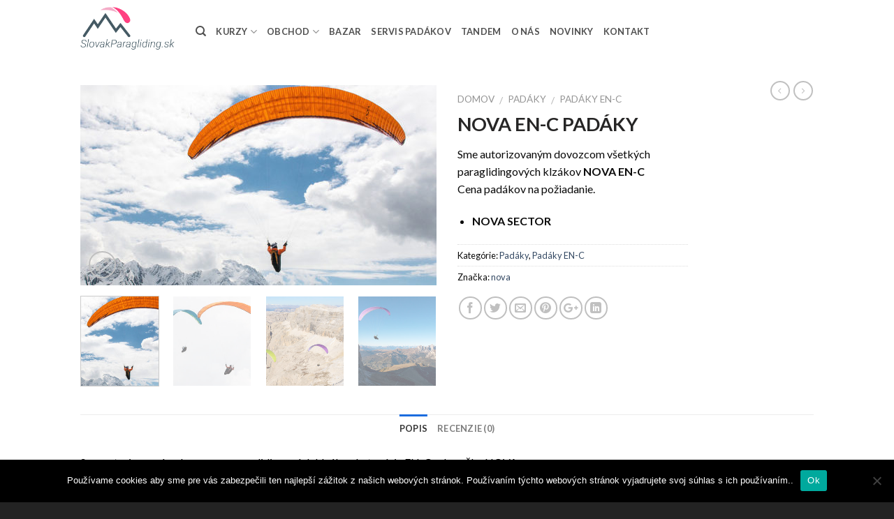

--- FILE ---
content_type: text/html; charset=UTF-8
request_url: https://www.slovakparagliding.sk/product/nova-en-c-padaky/
body_size: 21043
content:
<!DOCTYPE html>
<!--[if IE 9 ]> <html lang="sk-SK" class="ie9 loading-site no-js"> <![endif]-->
<!--[if IE 8 ]> <html lang="sk-SK" class="ie8 loading-site no-js"> <![endif]-->
<!--[if (gte IE 9)|!(IE)]><!--><html lang="sk-SK" class="loading-site no-js"> <!--<![endif]-->
<head>
	<meta charset="UTF-8" />
	<meta name="viewport" content="width=device-width, initial-scale=1.0, maximum-scale=1.0, user-scalable=no" />

	<link rel="profile" href="http://gmpg.org/xfn/11" />
	<link rel="pingback" href="https://www.slovakparagliding.sk/xmlrpc.php" />

	<script>(function(html){html.className = html.className.replace(/\bno-js\b/,'js')})(document.documentElement);</script>
<meta name='robots' content='index, follow, max-image-preview:large, max-snippet:-1, max-video-preview:-1' />

	<!-- This site is optimized with the Yoast SEO plugin v22.6 - https://yoast.com/wordpress/plugins/seo/ -->
	<title>NOVA EN-C PADÁKY - Slovak Paragliding</title>
	<link rel="canonical" href="https://www.slovakparagliding.sk/product/nova-en-c-padaky/" />
	<meta property="og:locale" content="sk_SK" />
	<meta property="og:type" content="article" />
	<meta property="og:title" content="NOVA EN-C PADÁKY - Slovak Paragliding" />
	<meta property="og:description" content="Sme autorizovaným dovozcom všetkých paraglidingových klzákov NOVA EN-C Cena padákov na požiadanie.   NOVA SECTOR" />
	<meta property="og:url" content="https://www.slovakparagliding.sk/product/nova-en-c-padaky/" />
	<meta property="og:site_name" content="Slovak Paragliding" />
	<meta property="article:publisher" content="https://www.slovakparagliding.sk/" />
	<meta property="article:modified_time" content="2025-06-27T22:18:26+00:00" />
	<meta property="og:image" content="https://www.slovakparagliding.sk/wp-content/uploads/2018/03/nova-triton-2.jpg" />
	<meta property="og:image:width" content="889" />
	<meta property="og:image:height" content="500" />
	<meta property="og:image:type" content="image/jpeg" />
	<meta name="twitter:card" content="summary_large_image" />
	<meta name="twitter:site" content="@SKparagliding" />
	<script type="application/ld+json" class="yoast-schema-graph">{"@context":"https://schema.org","@graph":[{"@type":"WebPage","@id":"https://www.slovakparagliding.sk/product/nova-en-c-padaky/","url":"https://www.slovakparagliding.sk/product/nova-en-c-padaky/","name":"NOVA EN-C PADÁKY - Slovak Paragliding","isPartOf":{"@id":"https://www.slovakparagliding.sk/#website"},"primaryImageOfPage":{"@id":"https://www.slovakparagliding.sk/product/nova-en-c-padaky/#primaryimage"},"image":{"@id":"https://www.slovakparagliding.sk/product/nova-en-c-padaky/#primaryimage"},"thumbnailUrl":"https://www.slovakparagliding.sk/wp-content/uploads/2018/03/nova-triton-2.jpg","datePublished":"2018-03-28T14:01:37+00:00","dateModified":"2025-06-27T22:18:26+00:00","breadcrumb":{"@id":"https://www.slovakparagliding.sk/product/nova-en-c-padaky/#breadcrumb"},"inLanguage":"sk-SK","potentialAction":[{"@type":"ReadAction","target":["https://www.slovakparagliding.sk/product/nova-en-c-padaky/"]}]},{"@type":"ImageObject","inLanguage":"sk-SK","@id":"https://www.slovakparagliding.sk/product/nova-en-c-padaky/#primaryimage","url":"https://www.slovakparagliding.sk/wp-content/uploads/2018/03/nova-triton-2.jpg","contentUrl":"https://www.slovakparagliding.sk/wp-content/uploads/2018/03/nova-triton-2.jpg","width":889,"height":500,"caption":"nova triton 2"},{"@type":"BreadcrumbList","@id":"https://www.slovakparagliding.sk/product/nova-en-c-padaky/#breadcrumb","itemListElement":[{"@type":"ListItem","position":1,"name":"Home","item":"https://www.slovakparagliding.sk/"},{"@type":"ListItem","position":2,"name":"Shop","item":"https://www.slovakparagliding.sk/paragliding-obchod/"},{"@type":"ListItem","position":3,"name":"NOVA EN-C PADÁKY"}]},{"@type":"WebSite","@id":"https://www.slovakparagliding.sk/#website","url":"https://www.slovakparagliding.sk/","name":"Slovak Paragliding","description":"Paragliding kurz, bazar, obchod, servis","publisher":{"@id":"https://www.slovakparagliding.sk/#organization"},"potentialAction":[{"@type":"SearchAction","target":{"@type":"EntryPoint","urlTemplate":"https://www.slovakparagliding.sk/?s={search_term_string}"},"query-input":"required name=search_term_string"}],"inLanguage":"sk-SK"},{"@type":"Organization","@id":"https://www.slovakparagliding.sk/#organization","name":"Slovak paragliding","url":"https://www.slovakparagliding.sk/","logo":{"@type":"ImageObject","inLanguage":"sk-SK","@id":"https://www.slovakparagliding.sk/#/schema/logo/image/","url":"https://www.slovakparagliding.sk/wp-content/uploads/2018/03/logo.png","contentUrl":"https://www.slovakparagliding.sk/wp-content/uploads/2018/03/logo.png","width":1228,"height":537,"caption":"Slovak paragliding"},"image":{"@id":"https://www.slovakparagliding.sk/#/schema/logo/image/"},"sameAs":["https://www.slovakparagliding.sk/","https://x.com/SKparagliding"]}]}</script>
	<!-- / Yoast SEO plugin. -->


<link rel="alternate" type="application/rss+xml" title="RSS kanál: Slovak Paragliding &raquo;" href="https://www.slovakparagliding.sk/feed/" />
<link rel="alternate" type="application/rss+xml" title="RSS kanál komentárov webu Slovak Paragliding &raquo;" href="https://www.slovakparagliding.sk/comments/feed/" />
<link rel="alternate" type="application/rss+xml" title="RSS kanál komentárov webu Slovak Paragliding &raquo; ku článku NOVA EN-C PADÁKY" href="https://www.slovakparagliding.sk/product/nova-en-c-padaky/feed/" />
		<!-- This site uses the Google Analytics by ExactMetrics plugin v7.26.0 - Using Analytics tracking - https://www.exactmetrics.com/ -->
		<!-- Note: ExactMetrics is not currently configured on this site. The site owner needs to authenticate with Google Analytics in the ExactMetrics settings panel. -->
					<!-- No tracking code set -->
				<!-- / Google Analytics by ExactMetrics -->
		<script type="text/javascript">
/* <![CDATA[ */
window._wpemojiSettings = {"baseUrl":"https:\/\/s.w.org\/images\/core\/emoji\/15.0.3\/72x72\/","ext":".png","svgUrl":"https:\/\/s.w.org\/images\/core\/emoji\/15.0.3\/svg\/","svgExt":".svg","source":{"concatemoji":"https:\/\/www.slovakparagliding.sk\/wp-includes\/js\/wp-emoji-release.min.js?ver=6.5.7"}};
/*! This file is auto-generated */
!function(i,n){var o,s,e;function c(e){try{var t={supportTests:e,timestamp:(new Date).valueOf()};sessionStorage.setItem(o,JSON.stringify(t))}catch(e){}}function p(e,t,n){e.clearRect(0,0,e.canvas.width,e.canvas.height),e.fillText(t,0,0);var t=new Uint32Array(e.getImageData(0,0,e.canvas.width,e.canvas.height).data),r=(e.clearRect(0,0,e.canvas.width,e.canvas.height),e.fillText(n,0,0),new Uint32Array(e.getImageData(0,0,e.canvas.width,e.canvas.height).data));return t.every(function(e,t){return e===r[t]})}function u(e,t,n){switch(t){case"flag":return n(e,"\ud83c\udff3\ufe0f\u200d\u26a7\ufe0f","\ud83c\udff3\ufe0f\u200b\u26a7\ufe0f")?!1:!n(e,"\ud83c\uddfa\ud83c\uddf3","\ud83c\uddfa\u200b\ud83c\uddf3")&&!n(e,"\ud83c\udff4\udb40\udc67\udb40\udc62\udb40\udc65\udb40\udc6e\udb40\udc67\udb40\udc7f","\ud83c\udff4\u200b\udb40\udc67\u200b\udb40\udc62\u200b\udb40\udc65\u200b\udb40\udc6e\u200b\udb40\udc67\u200b\udb40\udc7f");case"emoji":return!n(e,"\ud83d\udc26\u200d\u2b1b","\ud83d\udc26\u200b\u2b1b")}return!1}function f(e,t,n){var r="undefined"!=typeof WorkerGlobalScope&&self instanceof WorkerGlobalScope?new OffscreenCanvas(300,150):i.createElement("canvas"),a=r.getContext("2d",{willReadFrequently:!0}),o=(a.textBaseline="top",a.font="600 32px Arial",{});return e.forEach(function(e){o[e]=t(a,e,n)}),o}function t(e){var t=i.createElement("script");t.src=e,t.defer=!0,i.head.appendChild(t)}"undefined"!=typeof Promise&&(o="wpEmojiSettingsSupports",s=["flag","emoji"],n.supports={everything:!0,everythingExceptFlag:!0},e=new Promise(function(e){i.addEventListener("DOMContentLoaded",e,{once:!0})}),new Promise(function(t){var n=function(){try{var e=JSON.parse(sessionStorage.getItem(o));if("object"==typeof e&&"number"==typeof e.timestamp&&(new Date).valueOf()<e.timestamp+604800&&"object"==typeof e.supportTests)return e.supportTests}catch(e){}return null}();if(!n){if("undefined"!=typeof Worker&&"undefined"!=typeof OffscreenCanvas&&"undefined"!=typeof URL&&URL.createObjectURL&&"undefined"!=typeof Blob)try{var e="postMessage("+f.toString()+"("+[JSON.stringify(s),u.toString(),p.toString()].join(",")+"));",r=new Blob([e],{type:"text/javascript"}),a=new Worker(URL.createObjectURL(r),{name:"wpTestEmojiSupports"});return void(a.onmessage=function(e){c(n=e.data),a.terminate(),t(n)})}catch(e){}c(n=f(s,u,p))}t(n)}).then(function(e){for(var t in e)n.supports[t]=e[t],n.supports.everything=n.supports.everything&&n.supports[t],"flag"!==t&&(n.supports.everythingExceptFlag=n.supports.everythingExceptFlag&&n.supports[t]);n.supports.everythingExceptFlag=n.supports.everythingExceptFlag&&!n.supports.flag,n.DOMReady=!1,n.readyCallback=function(){n.DOMReady=!0}}).then(function(){return e}).then(function(){var e;n.supports.everything||(n.readyCallback(),(e=n.source||{}).concatemoji?t(e.concatemoji):e.wpemoji&&e.twemoji&&(t(e.twemoji),t(e.wpemoji)))}))}((window,document),window._wpemojiSettings);
/* ]]> */
</script>
<style id='wp-emoji-styles-inline-css' type='text/css'>

	img.wp-smiley, img.emoji {
		display: inline !important;
		border: none !important;
		box-shadow: none !important;
		height: 1em !important;
		width: 1em !important;
		margin: 0 0.07em !important;
		vertical-align: -0.1em !important;
		background: none !important;
		padding: 0 !important;
	}
</style>
<link rel='stylesheet' id='wp-block-library-css' href='https://www.slovakparagliding.sk/wp-includes/css/dist/block-library/style.min.css?ver=6.5.7' type='text/css' media='all' />
<link rel='stylesheet' id='yith-wcan-shortcodes-css' href='https://www.slovakparagliding.sk/wp-content/plugins/yith-woocommerce-ajax-navigation/assets/css/shortcodes.css?ver=5.0.1' type='text/css' media='all' />
<style id='yith-wcan-shortcodes-inline-css' type='text/css'>
:root{
	--yith-wcan-filters_colors_titles: #434343;
	--yith-wcan-filters_colors_background: #FFFFFF;
	--yith-wcan-filters_colors_accent: #A7144C;
	--yith-wcan-filters_colors_accent_r: 167;
	--yith-wcan-filters_colors_accent_g: 20;
	--yith-wcan-filters_colors_accent_b: 76;
	--yith-wcan-color_swatches_border_radius: 100%;
	--yith-wcan-color_swatches_size: 30px;
	--yith-wcan-labels_style_background: #FFFFFF;
	--yith-wcan-labels_style_background_hover: #A7144C;
	--yith-wcan-labels_style_background_active: #A7144C;
	--yith-wcan-labels_style_text: #434343;
	--yith-wcan-labels_style_text_hover: #FFFFFF;
	--yith-wcan-labels_style_text_active: #FFFFFF;
	--yith-wcan-anchors_style_text: #434343;
	--yith-wcan-anchors_style_text_hover: #A7144C;
	--yith-wcan-anchors_style_text_active: #A7144C;
}
</style>
<style id='classic-theme-styles-inline-css' type='text/css'>
/*! This file is auto-generated */
.wp-block-button__link{color:#fff;background-color:#32373c;border-radius:9999px;box-shadow:none;text-decoration:none;padding:calc(.667em + 2px) calc(1.333em + 2px);font-size:1.125em}.wp-block-file__button{background:#32373c;color:#fff;text-decoration:none}
</style>
<style id='global-styles-inline-css' type='text/css'>
body{--wp--preset--color--black: #000000;--wp--preset--color--cyan-bluish-gray: #abb8c3;--wp--preset--color--white: #ffffff;--wp--preset--color--pale-pink: #f78da7;--wp--preset--color--vivid-red: #cf2e2e;--wp--preset--color--luminous-vivid-orange: #ff6900;--wp--preset--color--luminous-vivid-amber: #fcb900;--wp--preset--color--light-green-cyan: #7bdcb5;--wp--preset--color--vivid-green-cyan: #00d084;--wp--preset--color--pale-cyan-blue: #8ed1fc;--wp--preset--color--vivid-cyan-blue: #0693e3;--wp--preset--color--vivid-purple: #9b51e0;--wp--preset--gradient--vivid-cyan-blue-to-vivid-purple: linear-gradient(135deg,rgba(6,147,227,1) 0%,rgb(155,81,224) 100%);--wp--preset--gradient--light-green-cyan-to-vivid-green-cyan: linear-gradient(135deg,rgb(122,220,180) 0%,rgb(0,208,130) 100%);--wp--preset--gradient--luminous-vivid-amber-to-luminous-vivid-orange: linear-gradient(135deg,rgba(252,185,0,1) 0%,rgba(255,105,0,1) 100%);--wp--preset--gradient--luminous-vivid-orange-to-vivid-red: linear-gradient(135deg,rgba(255,105,0,1) 0%,rgb(207,46,46) 100%);--wp--preset--gradient--very-light-gray-to-cyan-bluish-gray: linear-gradient(135deg,rgb(238,238,238) 0%,rgb(169,184,195) 100%);--wp--preset--gradient--cool-to-warm-spectrum: linear-gradient(135deg,rgb(74,234,220) 0%,rgb(151,120,209) 20%,rgb(207,42,186) 40%,rgb(238,44,130) 60%,rgb(251,105,98) 80%,rgb(254,248,76) 100%);--wp--preset--gradient--blush-light-purple: linear-gradient(135deg,rgb(255,206,236) 0%,rgb(152,150,240) 100%);--wp--preset--gradient--blush-bordeaux: linear-gradient(135deg,rgb(254,205,165) 0%,rgb(254,45,45) 50%,rgb(107,0,62) 100%);--wp--preset--gradient--luminous-dusk: linear-gradient(135deg,rgb(255,203,112) 0%,rgb(199,81,192) 50%,rgb(65,88,208) 100%);--wp--preset--gradient--pale-ocean: linear-gradient(135deg,rgb(255,245,203) 0%,rgb(182,227,212) 50%,rgb(51,167,181) 100%);--wp--preset--gradient--electric-grass: linear-gradient(135deg,rgb(202,248,128) 0%,rgb(113,206,126) 100%);--wp--preset--gradient--midnight: linear-gradient(135deg,rgb(2,3,129) 0%,rgb(40,116,252) 100%);--wp--preset--font-size--small: 13px;--wp--preset--font-size--medium: 20px;--wp--preset--font-size--large: 36px;--wp--preset--font-size--x-large: 42px;--wp--preset--spacing--20: 0.44rem;--wp--preset--spacing--30: 0.67rem;--wp--preset--spacing--40: 1rem;--wp--preset--spacing--50: 1.5rem;--wp--preset--spacing--60: 2.25rem;--wp--preset--spacing--70: 3.38rem;--wp--preset--spacing--80: 5.06rem;--wp--preset--shadow--natural: 6px 6px 9px rgba(0, 0, 0, 0.2);--wp--preset--shadow--deep: 12px 12px 50px rgba(0, 0, 0, 0.4);--wp--preset--shadow--sharp: 6px 6px 0px rgba(0, 0, 0, 0.2);--wp--preset--shadow--outlined: 6px 6px 0px -3px rgba(255, 255, 255, 1), 6px 6px rgba(0, 0, 0, 1);--wp--preset--shadow--crisp: 6px 6px 0px rgba(0, 0, 0, 1);}:where(.is-layout-flex){gap: 0.5em;}:where(.is-layout-grid){gap: 0.5em;}body .is-layout-flex{display: flex;}body .is-layout-flex{flex-wrap: wrap;align-items: center;}body .is-layout-flex > *{margin: 0;}body .is-layout-grid{display: grid;}body .is-layout-grid > *{margin: 0;}:where(.wp-block-columns.is-layout-flex){gap: 2em;}:where(.wp-block-columns.is-layout-grid){gap: 2em;}:where(.wp-block-post-template.is-layout-flex){gap: 1.25em;}:where(.wp-block-post-template.is-layout-grid){gap: 1.25em;}.has-black-color{color: var(--wp--preset--color--black) !important;}.has-cyan-bluish-gray-color{color: var(--wp--preset--color--cyan-bluish-gray) !important;}.has-white-color{color: var(--wp--preset--color--white) !important;}.has-pale-pink-color{color: var(--wp--preset--color--pale-pink) !important;}.has-vivid-red-color{color: var(--wp--preset--color--vivid-red) !important;}.has-luminous-vivid-orange-color{color: var(--wp--preset--color--luminous-vivid-orange) !important;}.has-luminous-vivid-amber-color{color: var(--wp--preset--color--luminous-vivid-amber) !important;}.has-light-green-cyan-color{color: var(--wp--preset--color--light-green-cyan) !important;}.has-vivid-green-cyan-color{color: var(--wp--preset--color--vivid-green-cyan) !important;}.has-pale-cyan-blue-color{color: var(--wp--preset--color--pale-cyan-blue) !important;}.has-vivid-cyan-blue-color{color: var(--wp--preset--color--vivid-cyan-blue) !important;}.has-vivid-purple-color{color: var(--wp--preset--color--vivid-purple) !important;}.has-black-background-color{background-color: var(--wp--preset--color--black) !important;}.has-cyan-bluish-gray-background-color{background-color: var(--wp--preset--color--cyan-bluish-gray) !important;}.has-white-background-color{background-color: var(--wp--preset--color--white) !important;}.has-pale-pink-background-color{background-color: var(--wp--preset--color--pale-pink) !important;}.has-vivid-red-background-color{background-color: var(--wp--preset--color--vivid-red) !important;}.has-luminous-vivid-orange-background-color{background-color: var(--wp--preset--color--luminous-vivid-orange) !important;}.has-luminous-vivid-amber-background-color{background-color: var(--wp--preset--color--luminous-vivid-amber) !important;}.has-light-green-cyan-background-color{background-color: var(--wp--preset--color--light-green-cyan) !important;}.has-vivid-green-cyan-background-color{background-color: var(--wp--preset--color--vivid-green-cyan) !important;}.has-pale-cyan-blue-background-color{background-color: var(--wp--preset--color--pale-cyan-blue) !important;}.has-vivid-cyan-blue-background-color{background-color: var(--wp--preset--color--vivid-cyan-blue) !important;}.has-vivid-purple-background-color{background-color: var(--wp--preset--color--vivid-purple) !important;}.has-black-border-color{border-color: var(--wp--preset--color--black) !important;}.has-cyan-bluish-gray-border-color{border-color: var(--wp--preset--color--cyan-bluish-gray) !important;}.has-white-border-color{border-color: var(--wp--preset--color--white) !important;}.has-pale-pink-border-color{border-color: var(--wp--preset--color--pale-pink) !important;}.has-vivid-red-border-color{border-color: var(--wp--preset--color--vivid-red) !important;}.has-luminous-vivid-orange-border-color{border-color: var(--wp--preset--color--luminous-vivid-orange) !important;}.has-luminous-vivid-amber-border-color{border-color: var(--wp--preset--color--luminous-vivid-amber) !important;}.has-light-green-cyan-border-color{border-color: var(--wp--preset--color--light-green-cyan) !important;}.has-vivid-green-cyan-border-color{border-color: var(--wp--preset--color--vivid-green-cyan) !important;}.has-pale-cyan-blue-border-color{border-color: var(--wp--preset--color--pale-cyan-blue) !important;}.has-vivid-cyan-blue-border-color{border-color: var(--wp--preset--color--vivid-cyan-blue) !important;}.has-vivid-purple-border-color{border-color: var(--wp--preset--color--vivid-purple) !important;}.has-vivid-cyan-blue-to-vivid-purple-gradient-background{background: var(--wp--preset--gradient--vivid-cyan-blue-to-vivid-purple) !important;}.has-light-green-cyan-to-vivid-green-cyan-gradient-background{background: var(--wp--preset--gradient--light-green-cyan-to-vivid-green-cyan) !important;}.has-luminous-vivid-amber-to-luminous-vivid-orange-gradient-background{background: var(--wp--preset--gradient--luminous-vivid-amber-to-luminous-vivid-orange) !important;}.has-luminous-vivid-orange-to-vivid-red-gradient-background{background: var(--wp--preset--gradient--luminous-vivid-orange-to-vivid-red) !important;}.has-very-light-gray-to-cyan-bluish-gray-gradient-background{background: var(--wp--preset--gradient--very-light-gray-to-cyan-bluish-gray) !important;}.has-cool-to-warm-spectrum-gradient-background{background: var(--wp--preset--gradient--cool-to-warm-spectrum) !important;}.has-blush-light-purple-gradient-background{background: var(--wp--preset--gradient--blush-light-purple) !important;}.has-blush-bordeaux-gradient-background{background: var(--wp--preset--gradient--blush-bordeaux) !important;}.has-luminous-dusk-gradient-background{background: var(--wp--preset--gradient--luminous-dusk) !important;}.has-pale-ocean-gradient-background{background: var(--wp--preset--gradient--pale-ocean) !important;}.has-electric-grass-gradient-background{background: var(--wp--preset--gradient--electric-grass) !important;}.has-midnight-gradient-background{background: var(--wp--preset--gradient--midnight) !important;}.has-small-font-size{font-size: var(--wp--preset--font-size--small) !important;}.has-medium-font-size{font-size: var(--wp--preset--font-size--medium) !important;}.has-large-font-size{font-size: var(--wp--preset--font-size--large) !important;}.has-x-large-font-size{font-size: var(--wp--preset--font-size--x-large) !important;}
.wp-block-navigation a:where(:not(.wp-element-button)){color: inherit;}
:where(.wp-block-post-template.is-layout-flex){gap: 1.25em;}:where(.wp-block-post-template.is-layout-grid){gap: 1.25em;}
:where(.wp-block-columns.is-layout-flex){gap: 2em;}:where(.wp-block-columns.is-layout-grid){gap: 2em;}
.wp-block-pullquote{font-size: 1.5em;line-height: 1.6;}
</style>
<link rel='stylesheet' id='cookie-notice-front-css' href='https://www.slovakparagliding.sk/wp-content/plugins/cookie-notice/css/front.min.css?ver=2.4.16' type='text/css' media='all' />
<link rel='stylesheet' id='photoswipe-css' href='https://www.slovakparagliding.sk/wp-content/plugins/woocommerce/assets/css/photoswipe/photoswipe.min.css?ver=8.8.6' type='text/css' media='all' />
<link rel='stylesheet' id='photoswipe-default-skin-css' href='https://www.slovakparagliding.sk/wp-content/plugins/woocommerce/assets/css/photoswipe/default-skin/default-skin.min.css?ver=8.8.6' type='text/css' media='all' />
<style id='woocommerce-inline-inline-css' type='text/css'>
.woocommerce form .form-row .required { visibility: visible; }
</style>
<link rel='stylesheet' id='flatsome-icons-css' href='https://www.slovakparagliding.sk/wp-content/themes/flatsome/assets/css/fl-icons.css?ver=3.3' type='text/css' media='all' />
<link rel='stylesheet' id='flatsome-main-css' href='https://www.slovakparagliding.sk/wp-content/themes/flatsome/assets/css/flatsome.css?ver=3.5.3' type='text/css' media='all' />
<link rel='stylesheet' id='flatsome-shop-css' href='https://www.slovakparagliding.sk/wp-content/themes/flatsome/assets/css/flatsome-shop.css?ver=3.5.3' type='text/css' media='all' />
<link rel='stylesheet' id='flatsome-style-css' href='https://www.slovakparagliding.sk/wp-content/themes/flatsome/style.css?ver=3.5.3' type='text/css' media='all' />
<script type="text/javascript" src="https://www.slovakparagliding.sk/wp-includes/js/jquery/jquery.min.js?ver=3.7.1" id="jquery-core-js"></script>
<script type="text/javascript" src="https://www.slovakparagliding.sk/wp-includes/js/jquery/jquery-migrate.min.js?ver=3.4.1" id="jquery-migrate-js"></script>
<script type="text/javascript" id="cookie-notice-front-js-before">
/* <![CDATA[ */
var cnArgs = {"ajaxUrl":"https:\/\/www.slovakparagliding.sk\/wp-admin\/admin-ajax.php","nonce":"916021a82d","hideEffect":"fade","position":"bottom","onScroll":false,"onScrollOffset":100,"onClick":false,"cookieName":"cookie_notice_accepted","cookieTime":2592000,"cookieTimeRejected":2592000,"globalCookie":false,"redirection":false,"cache":false,"revokeCookies":false,"revokeCookiesOpt":"automatic"};
/* ]]> */
</script>
<script type="text/javascript" src="https://www.slovakparagliding.sk/wp-content/plugins/cookie-notice/js/front.min.js?ver=2.4.16" id="cookie-notice-front-js"></script>
<script type="text/javascript" src="https://www.slovakparagliding.sk/wp-content/plugins/woocommerce/assets/js/jquery-blockui/jquery.blockUI.min.js?ver=2.7.0-wc.8.8.6" id="jquery-blockui-js" defer="defer" data-wp-strategy="defer"></script>
<script type="text/javascript" id="wc-add-to-cart-js-extra">
/* <![CDATA[ */
var wc_add_to_cart_params = {"ajax_url":"\/wp-admin\/admin-ajax.php","wc_ajax_url":"\/?wc-ajax=%%endpoint%%","i18n_view_cart":"Zobrazi\u0165 ko\u0161\u00edk","cart_url":"https:\/\/www.slovakparagliding.sk","is_cart":"","cart_redirect_after_add":"no"};
/* ]]> */
</script>
<script type="text/javascript" src="https://www.slovakparagliding.sk/wp-content/plugins/woocommerce/assets/js/frontend/add-to-cart.min.js?ver=8.8.6" id="wc-add-to-cart-js" defer="defer" data-wp-strategy="defer"></script>
<script type="text/javascript" src="https://www.slovakparagliding.sk/wp-content/plugins/woocommerce/assets/js/photoswipe/photoswipe.min.js?ver=4.1.1-wc.8.8.6" id="photoswipe-js" defer="defer" data-wp-strategy="defer"></script>
<script type="text/javascript" src="https://www.slovakparagliding.sk/wp-content/plugins/woocommerce/assets/js/photoswipe/photoswipe-ui-default.min.js?ver=4.1.1-wc.8.8.6" id="photoswipe-ui-default-js" defer="defer" data-wp-strategy="defer"></script>
<script type="text/javascript" id="wc-single-product-js-extra">
/* <![CDATA[ */
var wc_single_product_params = {"i18n_required_rating_text":"Pros\u00edm ohodno\u0165te","review_rating_required":"yes","flexslider":{"rtl":false,"animation":"slide","smoothHeight":true,"directionNav":false,"controlNav":"thumbnails","slideshow":false,"animationSpeed":500,"animationLoop":false,"allowOneSlide":false},"zoom_enabled":"","zoom_options":[],"photoswipe_enabled":"1","photoswipe_options":{"shareEl":false,"closeOnScroll":false,"history":false,"hideAnimationDuration":0,"showAnimationDuration":0},"flexslider_enabled":""};
/* ]]> */
</script>
<script type="text/javascript" src="https://www.slovakparagliding.sk/wp-content/plugins/woocommerce/assets/js/frontend/single-product.min.js?ver=8.8.6" id="wc-single-product-js" defer="defer" data-wp-strategy="defer"></script>
<script type="text/javascript" src="https://www.slovakparagliding.sk/wp-content/plugins/woocommerce/assets/js/js-cookie/js.cookie.min.js?ver=2.1.4-wc.8.8.6" id="js-cookie-js" defer="defer" data-wp-strategy="defer"></script>
<script type="text/javascript" id="woocommerce-js-extra">
/* <![CDATA[ */
var woocommerce_params = {"ajax_url":"\/wp-admin\/admin-ajax.php","wc_ajax_url":"\/?wc-ajax=%%endpoint%%"};
/* ]]> */
</script>
<script type="text/javascript" src="https://www.slovakparagliding.sk/wp-content/plugins/woocommerce/assets/js/frontend/woocommerce.min.js?ver=8.8.6" id="woocommerce-js" defer="defer" data-wp-strategy="defer"></script>
<link rel="https://api.w.org/" href="https://www.slovakparagliding.sk/wp-json/" /><link rel="alternate" type="application/json" href="https://www.slovakparagliding.sk/wp-json/wp/v2/product/4795" /><link rel="EditURI" type="application/rsd+xml" title="RSD" href="https://www.slovakparagliding.sk/xmlrpc.php?rsd" />
<link rel='shortlink' href='https://www.slovakparagliding.sk/?p=4795' />
<link rel="alternate" type="application/json+oembed" href="https://www.slovakparagliding.sk/wp-json/oembed/1.0/embed?url=https%3A%2F%2Fwww.slovakparagliding.sk%2Fproduct%2Fnova-en-c-padaky%2F" />
<link rel="alternate" type="text/xml+oembed" href="https://www.slovakparagliding.sk/wp-json/oembed/1.0/embed?url=https%3A%2F%2Fwww.slovakparagliding.sk%2Fproduct%2Fnova-en-c-padaky%2F&#038;format=xml" />
<style>.bg{opacity: 0; transition: opacity 1s; -webkit-transition: opacity 1s;} .bg-loaded{opacity: 1;}</style><!--[if IE]><link rel="stylesheet" type="text/css" href="https://www.slovakparagliding.sk/wp-content/themes/flatsome/assets/css/ie-fallback.css"><script src="//cdnjs.cloudflare.com/ajax/libs/html5shiv/3.6.1/html5shiv.js"></script><script>var head = document.getElementsByTagName('head')[0],style = document.createElement('style');style.type = 'text/css';style.styleSheet.cssText = ':before,:after{content:none !important';head.appendChild(style);setTimeout(function(){head.removeChild(style);}, 0);</script><script src="https://www.slovakparagliding.sk/wp-content/themes/flatsome/assets/libs/ie-flexibility.js"></script><![endif]-->    <script type="text/javascript">
    WebFontConfig = {
      google: { families: [ "Lato:regular,700","Lato:regular,400","Lato:regular,700","Dancing+Script", ] }
    };
    (function() {
      var wf = document.createElement('script');
      wf.src = 'https://ajax.googleapis.com/ajax/libs/webfont/1/webfont.js';
      wf.type = 'text/javascript';
      wf.async = 'true';
      var s = document.getElementsByTagName('script')[0];
      s.parentNode.insertBefore(wf, s);
    })(); </script>
  	<noscript><style>.woocommerce-product-gallery{ opacity: 1 !important; }</style></noscript>
	<link rel="icon" href="https://www.slovakparagliding.sk/wp-content/uploads/2018/04/cropped-favicon-32x32.png" sizes="32x32" />
<link rel="icon" href="https://www.slovakparagliding.sk/wp-content/uploads/2018/04/cropped-favicon-192x192.png" sizes="192x192" />
<link rel="apple-touch-icon" href="https://www.slovakparagliding.sk/wp-content/uploads/2018/04/cropped-favicon-180x180.png" />
<meta name="msapplication-TileImage" content="https://www.slovakparagliding.sk/wp-content/uploads/2018/04/cropped-favicon-270x270.png" />
<style id="custom-css" type="text/css">:root {--primary-color: #1b6cde;}/* Site Width */.header-main{height: 82px}#logo img{max-height: 82px}#logo{width:135px;}.header-bottom{min-height: 55px}.header-top{min-height: 30px}.transparent .header-main{height: 72px}.transparent #logo img{max-height: 72px}.has-transparent + .page-title:first-of-type,.has-transparent + #main > .page-title,.has-transparent + #main > div > .page-title,.has-transparent + #main .page-header-wrapper:first-of-type .page-title{padding-top: 72px;}.header.show-on-scroll,.stuck .header-main{height:70px!important}.stuck #logo img{max-height: 70px!important}.header-bg-color, .header-wrapper {background-color: rgba(255,255,255,0.49)}.header-bottom {background-color: #f1f1f1}.header-main .nav > li > a{line-height: 68px }.header-wrapper:not(.stuck) .header-main .header-nav{margin-top: 1px }.stuck .header-main .nav > li > a{line-height: 50px }@media (max-width: 549px) {.header-main{height: 70px}#logo img{max-height: 70px}}.nav-dropdown{font-size:100%}/* Color */.accordion-title.active, .has-icon-bg .icon .icon-inner,.logo a, .primary.is-underline, .primary.is-link, .badge-outline .badge-inner, .nav-outline > li.active> a,.nav-outline >li.active > a, .cart-icon strong,[data-color='primary'], .is-outline.primary{color: #1b6cde;}/* Color !important */[data-text-color="primary"]{color: #1b6cde!important;}/* Background */.scroll-to-bullets a,.featured-title, .label-new.menu-item > a:after, .nav-pagination > li > .current,.nav-pagination > li > span:hover,.nav-pagination > li > a:hover,.has-hover:hover .badge-outline .badge-inner,button[type="submit"], .button.wc-forward:not(.checkout):not(.checkout-button), .button.submit-button, .button.primary:not(.is-outline),.featured-table .title,.is-outline:hover, .has-icon:hover .icon-label,.nav-dropdown-bold .nav-column li > a:hover, .nav-dropdown.nav-dropdown-bold > li > a:hover, .nav-dropdown-bold.dark .nav-column li > a:hover, .nav-dropdown.nav-dropdown-bold.dark > li > a:hover, .is-outline:hover, .tagcloud a:hover,.grid-tools a, input[type='submit']:not(.is-form), .box-badge:hover .box-text, input.button.alt,.nav-box > li > a:hover,.nav-box > li.active > a,.nav-pills > li.active > a ,.current-dropdown .cart-icon strong, .cart-icon:hover strong, .nav-line-bottom > li > a:before, .nav-line-grow > li > a:before, .nav-line > li > a:before,.banner, .header-top, .slider-nav-circle .flickity-prev-next-button:hover svg, .slider-nav-circle .flickity-prev-next-button:hover .arrow, .primary.is-outline:hover, .button.primary:not(.is-outline), input[type='submit'].primary, input[type='submit'].primary, input[type='reset'].button, input[type='button'].primary, .badge-inner{background-color: #1b6cde;}/* Border */.nav-vertical.nav-tabs > li.active > a,.scroll-to-bullets a.active,.nav-pagination > li > .current,.nav-pagination > li > span:hover,.nav-pagination > li > a:hover,.has-hover:hover .badge-outline .badge-inner,.accordion-title.active,.featured-table,.is-outline:hover, .tagcloud a:hover,blockquote, .has-border, .cart-icon strong:after,.cart-icon strong,.blockUI:before, .processing:before,.loading-spin, .slider-nav-circle .flickity-prev-next-button:hover svg, .slider-nav-circle .flickity-prev-next-button:hover .arrow, .primary.is-outline:hover{border-color: #1b6cde}.nav-tabs > li.active > a{border-top-color: #1b6cde}.widget_shopping_cart_content .blockUI.blockOverlay:before { border-left-color: #1b6cde }.woocommerce-checkout-review-order .blockUI.blockOverlay:before { border-left-color: #1b6cde }/* Fill */.slider .flickity-prev-next-button:hover svg,.slider .flickity-prev-next-button:hover .arrow{fill: #1b6cde;}/* Background Color */[data-icon-label]:after, .secondary.is-underline:hover,.secondary.is-outline:hover,.icon-label,.button.secondary:not(.is-outline),.button.alt:not(.is-outline), .badge-inner.on-sale, .button.checkout, .single_add_to_cart_button{ background-color:#ed3535; }/* Color */.secondary.is-underline,.secondary.is-link, .secondary.is-outline,.stars a.active, .star-rating:before, .woocommerce-page .star-rating:before,.star-rating span:before, .color-secondary{color: #ed3535}/* Color !important */[data-text-color="secondary"]{color: #ed3535!important;}/* Border */.secondary.is-outline:hover{border-color:#ed3535}.success.is-underline:hover,.success.is-outline:hover,.success{background-color: #87d539}.success-color, .success.is-link, .success.is-outline{color: #87d539;}.success-border{border-color: #87d539!important;}.alert.is-underline:hover,.alert.is-outline:hover,.alert{background-color: #f1d430}.alert.is-link, .alert.is-outline, .color-alert{color: #f1d430;}body{font-family:"Lato", sans-serif}body{font-weight: 400}body{color: #0a0a0a}.nav > li > a {font-family:"Lato", sans-serif;}.nav > li > a {font-weight: 700;}h1,h2,h3,h4,h5,h6,.heading-font, .off-canvas-center .nav-sidebar.nav-vertical > li > a{font-family: "Lato", sans-serif;}h1,h2,h3,h4,h5,h6,.heading-font,.banner h1,.banner h2{font-weight: 700;}h1,h2,h3,h4,h5,h6,.heading-font{color: #262525;}.alt-font{font-family: "Dancing Script", sans-serif;}.header:not(.transparent) .header-nav.nav > li > a {color: #4f4f4f;}.shop-page-title.featured-title .title-bg{ background-image: url(https://www.slovakparagliding.sk/wp-content/uploads/2018/03/nova-triton-2.jpg)!important;}@media screen and (min-width: 550px){.products .box-vertical .box-image{min-width: 247px!important;width: 247px!important;}}.footer-2{background-color: #0d62e2}.absolute-footer, html{background-color: #232323}.label-new.menu-item > a:after{content:"New";}.label-hot.menu-item > a:after{content:"Hot";}.label-sale.menu-item > a:after{content:"Sale";}.label-popular.menu-item > a:after{content:"Popular";}</style>		<style type="text/css" id="wp-custom-css">
			.g-recaptcha {
	transform:scale(0.7);
	-webkit-transform: scale(0.7);
	transform-origin:0 0;
	-webkit-transform-origin:0 0;
}

.pirate-forms-submit-button {
    display: block;
    width: 80%;
}		</style>
		</head>

<body class="product-template-default single single-product postid-4795 theme-flatsome cookies-not-set woocommerce woocommerce-page woocommerce-no-js yith-wcan-free lightbox nav-dropdown-has-arrow">

<a class="skip-link screen-reader-text" href="#main">Skip to content</a>

<div id="wrapper">


<header id="header" class="header has-sticky sticky-jump">
   <div class="header-wrapper">
	<div id="masthead" class="header-main ">
      <div class="header-inner flex-row container logo-left medium-logo-center" role="navigation">

          <!-- Logo -->
          <div id="logo" class="flex-col logo">
            <!-- Header logo -->
<a href="https://www.slovakparagliding.sk/" title="Slovak Paragliding - Paragliding kurz, bazar, obchod, servis" rel="home">
    <img width="135" height="82" src="https://www.slovakparagliding.sk/wp-content/uploads/2018/04/logo.png" class="header_logo header-logo" alt="Slovak Paragliding"/><img  width="135" height="82" src="https://www.slovakparagliding.sk/wp-content/uploads/2018/04/logo.png" class="header-logo-dark" alt="Slovak Paragliding"/></a>
          </div>

          <!-- Mobile Left Elements -->
          <div class="flex-col show-for-medium flex-left">
            <ul class="mobile-nav nav nav-left ">
              <li class="nav-icon has-icon">
  		<a href="#" data-open="#main-menu" data-pos="left" data-bg="main-menu-overlay" data-color="" class="is-small" aria-controls="main-menu" aria-expanded="false">
		
		  <i class="icon-menu" ></i>
		  		</a>
	</li>            </ul>
          </div>

          <!-- Left Elements -->
          <div class="flex-col hide-for-medium flex-left
            flex-grow">
            <ul class="header-nav header-nav-main nav nav-left  nav-uppercase" >
              <li class="header-search header-search-dropdown has-icon has-dropdown menu-item-has-children">
		<a href="#" class="is-small"><i class="icon-search" ></i></a>
		<ul class="nav-dropdown nav-dropdown-default">
	 	<li class="header-search-form search-form html relative has-icon">
	<div class="header-search-form-wrapper">
		<div class="searchform-wrapper ux-search-box relative form- is-normal"><form role="search" method="get" class="searchform" action="https://www.slovakparagliding.sk/">
		<div class="flex-row relative">
									<div class="flex-col flex-grow">
			  <input type="search" class="search-field mb-0" name="s" value="" placeholder="Hľadanie&hellip;" />
		    <input type="hidden" name="post_type" value="product" />
        			</div><!-- .flex-col -->
			<div class="flex-col">
				<button type="submit" class="ux-search-submit submit-button secondary button icon mb-0">
					<i class="icon-search" ></i>				</button>
			</div><!-- .flex-col -->
		</div><!-- .flex-row -->
	 <div class="live-search-results text-left z-top"></div>
</form>
</div>	</div>
</li>	</ul><!-- .nav-dropdown -->
</li>
<li id="menu-item-3871" class="menu-item menu-item-type-custom menu-item-object-custom menu-item-has-children  menu-item-3871 has-dropdown"><a href="https://www.slovakparagliding.sk/paragliding-kurz/" class="nav-top-link">KURZY<i class="icon-angle-down" ></i></a>
<ul class='nav-dropdown nav-dropdown-default'>
	<li id="menu-item-5211" class="menu-item menu-item-type-custom menu-item-object-custom  menu-item-5211"><a href="https://www.slovakparagliding.sk/zakladny-kurz/">Základný kurz</a></li>
	<li id="menu-item-5212" class="menu-item menu-item-type-custom menu-item-object-custom  menu-item-5212"><a href="https://www.slovakparagliding.sk/zoznamovaci-kurz/">Zoznamovací kurz</a></li>
	<li id="menu-item-5210" class="menu-item menu-item-type-custom menu-item-object-custom  menu-item-5210"><a href="https://www.slovakparagliding.sk/motorovy-paragliding/">Motorový kurz</a></li>
</ul>
</li>
<li id="menu-item-3872" class="menu-item menu-item-type-custom menu-item-object-custom menu-item-has-children  menu-item-3872 has-dropdown"><a href="https://www.slovakparagliding.sk/paragliding-obchod" class="nav-top-link">OBCHOD<i class="icon-angle-down" ></i></a>
<ul class='nav-dropdown nav-dropdown-default'>
	<li id="menu-item-4666" class="menu-item menu-item-type-custom menu-item-object-custom  menu-item-4666"><a href="https://www.slovakparagliding.sk/product-category/nove-padaky/">Padáky</a></li>
	<li id="menu-item-4673" class="menu-item menu-item-type-custom menu-item-object-custom  menu-item-4673"><a href="https://www.slovakparagliding.sk/product-category/sedacky/">Sedačky</a></li>
	<li id="menu-item-4682" class="menu-item menu-item-type-custom menu-item-object-custom  menu-item-4682"><a href="https://www.slovakparagliding.sk/product-category/zalozne-padaky/">Záložné padáky</a></li>
	<li id="menu-item-4691" class="menu-item menu-item-type-custom menu-item-object-custom  menu-item-4691"><a href="https://www.slovakparagliding.sk/product-category/motorovy-paragliding/">Motorový paragliding</a></li>
	<li id="menu-item-4694" class="menu-item menu-item-type-custom menu-item-object-custom  menu-item-4694"><a href="http://#">Prístroje</a></li>
	<li id="menu-item-4701" class="menu-item menu-item-type-custom menu-item-object-custom  menu-item-4701"><a href="https://www.slovakparagliding.sk/product-category/prislusenstvo/">Príslušenstvo</a></li>
</ul>
</li>
<li id="menu-item-4957" class="menu-item menu-item-type-custom menu-item-object-custom  menu-item-4957"><a href="https://www.slovakparagliding.sk/bazar/" class="nav-top-link">BAZAR</a></li>
<li id="menu-item-3873" class="menu-item menu-item-type-custom menu-item-object-custom  menu-item-3873"><a href="https://www.slovakparagliding.sk/servis-padakov/" class="nav-top-link">SERVIS PADÁKOV</a></li>
<li id="menu-item-3874" class="menu-item menu-item-type-custom menu-item-object-custom  menu-item-3874"><a href="https://www.slovakparagliding.sk/tandem/" class="nav-top-link">TANDEM</a></li>
<li id="menu-item-3875" class="menu-item menu-item-type-custom menu-item-object-custom  menu-item-3875"><a href="https://www.slovakparagliding.sk/o-nas/" class="nav-top-link">O NÁS</a></li>
<li id="menu-item-3876" class="menu-item menu-item-type-custom menu-item-object-custom  menu-item-3876"><a href="https://www.slovakparagliding.sk/novinky/" class="nav-top-link">NOVINKY</a></li>
<li id="menu-item-4568" class="menu-item menu-item-type-post_type menu-item-object-page  menu-item-4568"><a href="https://www.slovakparagliding.sk/kontakt/" class="nav-top-link">KONTAKT</a></li>
            </ul>
          </div>

          <!-- Right Elements -->
          <div class="flex-col hide-for-medium flex-right">
            <ul class="header-nav header-nav-main nav nav-right  nav-uppercase">
                          </ul>
          </div>

          <!-- Mobile Right Elements -->
          <div class="flex-col show-for-medium flex-right">
            <ul class="mobile-nav nav nav-right ">
                          </ul>
          </div>

      </div><!-- .header-inner -->
     
      </div><!-- .header-main -->
<div class="header-bg-container fill"><div class="header-bg-image fill"></div><div class="header-bg-color fill"></div></div><!-- .header-bg-container -->   </div><!-- header-wrapper-->
</header>


<main id="main" class="">

	<div class="shop-container">
		
			<div class="container">
	<div class="woocommerce-notices-wrapper"></div></div><!-- /.container -->
<div id="product-4795" class="post-4795 product type-product status-publish has-post-thumbnail product_cat-nove-padaky product_cat-padaky-en-c product_tag-nova first onbackorder shipping-taxable product-type-simple">
	<div class="product-container">

<div class="product-main">
	<div class="row content-row mb-0">

		<div class="product-gallery col large-6">
		
<div class="product-images relative mb-half has-hover woocommerce-product-gallery woocommerce-product-gallery--with-images woocommerce-product-gallery--columns-4 images" data-columns="4">

  <div class="badge-container is-larger absolute left top z-1">
</div>
  <div class="image-tools absolute top show-on-hover right z-3">
      </div>

  <figure class="woocommerce-product-gallery__wrapper product-gallery-slider slider slider-nav-small mb-half"
        data-flickity-options='{
                "cellAlign": "center",
                "wrapAround": true,
                "autoPlay": false,
                "prevNextButtons":true,
                "adaptiveHeight": true,
                "imagesLoaded": true,
                "lazyLoad": 1,
                "dragThreshold" : 15,
                "pageDots": false,
                "rightToLeft": false       }'>
    <div data-thumb="https://www.slovakparagliding.sk/wp-content/uploads/2018/03/nova-triton-2-100x100.jpg" class="woocommerce-product-gallery__image slide first"><a href="https://www.slovakparagliding.sk/wp-content/uploads/2018/03/nova-triton-2.jpg"><img width="510" height="287" src="https://www.slovakparagliding.sk/wp-content/uploads/2018/03/nova-triton-2-510x287.jpg" class="wp-post-image" alt="nova triton 2" title="nova triton 2" data-caption="nova triton 2" data-src="https://www.slovakparagliding.sk/wp-content/uploads/2018/03/nova-triton-2.jpg" data-large_image="https://www.slovakparagliding.sk/wp-content/uploads/2018/03/nova-triton-2.jpg" data-large_image_width="889" data-large_image_height="500" decoding="async" fetchpriority="high" srcset="https://www.slovakparagliding.sk/wp-content/uploads/2018/03/nova-triton-2-510x287.jpg 510w, https://www.slovakparagliding.sk/wp-content/uploads/2018/03/nova-triton-2-711x400.jpg 711w, https://www.slovakparagliding.sk/wp-content/uploads/2018/03/nova-triton-2-768x432.jpg 768w, https://www.slovakparagliding.sk/wp-content/uploads/2018/03/nova-triton-2.jpg 889w" sizes="(max-width: 510px) 100vw, 510px" /></a></div><div data-thumb="https://www.slovakparagliding.sk/wp-content/uploads/2018/03/nova-triton-2-_-100x100.jpg" class="woocommerce-product-gallery__image slide"><a href="https://www.slovakparagliding.sk/wp-content/uploads/2018/03/nova-triton-2-_.jpg"><img width="510" height="287" src="https://www.slovakparagliding.sk/wp-content/uploads/2018/03/nova-triton-2-_-510x287.jpg" class="" alt="nova triton 2 _" title="nova triton 2 _" data-caption="nova triton 2 _" data-src="https://www.slovakparagliding.sk/wp-content/uploads/2018/03/nova-triton-2-_.jpg" data-large_image="https://www.slovakparagliding.sk/wp-content/uploads/2018/03/nova-triton-2-_.jpg" data-large_image_width="889" data-large_image_height="500" decoding="async" srcset="https://www.slovakparagliding.sk/wp-content/uploads/2018/03/nova-triton-2-_-510x287.jpg 510w, https://www.slovakparagliding.sk/wp-content/uploads/2018/03/nova-triton-2-_-711x400.jpg 711w, https://www.slovakparagliding.sk/wp-content/uploads/2018/03/nova-triton-2-_-768x432.jpg 768w, https://www.slovakparagliding.sk/wp-content/uploads/2018/03/nova-triton-2-_.jpg 889w" sizes="(max-width: 510px) 100vw, 510px" /></a></div><div data-thumb="https://www.slovakparagliding.sk/wp-content/uploads/2018/03/nova-sector-100x100.jpg" class="woocommerce-product-gallery__image slide"><a href="https://www.slovakparagliding.sk/wp-content/uploads/2018/03/nova-sector.jpg"><img width="510" height="317" src="https://www.slovakparagliding.sk/wp-content/uploads/2018/03/nova-sector-510x317.jpg" class="" alt="nova sector" title="nova sector" data-caption="nova sector" data-src="https://www.slovakparagliding.sk/wp-content/uploads/2018/03/nova-sector.jpg" data-large_image="https://www.slovakparagliding.sk/wp-content/uploads/2018/03/nova-sector.jpg" data-large_image_width="804" data-large_image_height="500" decoding="async" srcset="https://www.slovakparagliding.sk/wp-content/uploads/2018/03/nova-sector-510x317.jpg 510w, https://www.slovakparagliding.sk/wp-content/uploads/2018/03/nova-sector-643x400.jpg 643w, https://www.slovakparagliding.sk/wp-content/uploads/2018/03/nova-sector-768x478.jpg 768w, https://www.slovakparagliding.sk/wp-content/uploads/2018/03/nova-sector.jpg 804w" sizes="(max-width: 510px) 100vw, 510px" /></a></div><div data-thumb="https://www.slovakparagliding.sk/wp-content/uploads/2018/03/nova-sector-2-100x100.jpg" class="woocommerce-product-gallery__image slide"><a href="https://www.slovakparagliding.sk/wp-content/uploads/2018/03/nova-sector-2.jpg"><img width="510" height="310" src="https://www.slovakparagliding.sk/wp-content/uploads/2018/03/nova-sector-2-510x310.jpg" class="" alt="nova sector 2" title="nova sector 2" data-caption="nova sector 2" data-src="https://www.slovakparagliding.sk/wp-content/uploads/2018/03/nova-sector-2.jpg" data-large_image="https://www.slovakparagliding.sk/wp-content/uploads/2018/03/nova-sector-2.jpg" data-large_image_width="822" data-large_image_height="500" decoding="async" loading="lazy" srcset="https://www.slovakparagliding.sk/wp-content/uploads/2018/03/nova-sector-2-510x310.jpg 510w, https://www.slovakparagliding.sk/wp-content/uploads/2018/03/nova-sector-2-658x400.jpg 658w, https://www.slovakparagliding.sk/wp-content/uploads/2018/03/nova-sector-2-768x467.jpg 768w, https://www.slovakparagliding.sk/wp-content/uploads/2018/03/nova-sector-2.jpg 822w" sizes="(max-width: 510px) 100vw, 510px" /></a></div>  </figure>

  <div class="image-tools absolute bottom left z-3">
        <a href="#product-zoom" class="zoom-button button is-outline circle icon tooltip hide-for-small" title="Zoom">
      <i class="icon-expand" ></i>    </a>
   </div>
</div>


  <div class="product-thumbnails thumbnails slider-no-arrows slider row row-small row-slider slider-nav-small small-columns-4"
    data-flickity-options='{
              "cellAlign": "left",
              "wrapAround": false,
              "autoPlay": false,
              "prevNextButtons":true,
              "asNavFor": ".product-gallery-slider",
              "percentPosition": true,
              "imagesLoaded": true,
              "pageDots": false,
              "rightToLeft": false,
              "contain": true
          }'
    >          <div class="col is-nav-selected first">
        <a>
          <img src="https://www.slovakparagliding.sk/wp-content/uploads/2018/03/nova-triton-2-247x296.jpg" width="247" height="296" class="attachment-woocommerce_thumbnail" />        </a>
      </div>
    <div class="col"><a><img src="https://www.slovakparagliding.sk/wp-content/uploads/2018/03/nova-triton-2-_-247x296.jpg" width="247" height="296"  class="attachment-woocommerce_thumbnail" /></a></div><div class="col"><a><img src="https://www.slovakparagliding.sk/wp-content/uploads/2018/03/nova-sector-247x296.jpg" width="247" height="296"  class="attachment-woocommerce_thumbnail" /></a></div><div class="col"><a><img src="https://www.slovakparagliding.sk/wp-content/uploads/2018/03/nova-sector-2-247x296.jpg" width="247" height="296"  class="attachment-woocommerce_thumbnail" /></a></div>  </div><!-- .product-thumbnails -->
  		</div>

		<div class="product-info summary col-fit col entry-summary product-summary">
			<nav class="woocommerce-breadcrumb breadcrumbs"><a href="https://www.slovakparagliding.sk">Domov</a> <span class="divider">&#47;</span> <a href="https://www.slovakparagliding.sk/product-category/nove-padaky/">Padáky</a> <span class="divider">&#47;</span> <a href="https://www.slovakparagliding.sk/product-category/nove-padaky/padaky-en-c/">Padáky EN-C</a></nav><h1 class="product-title entry-title">
	NOVA EN-C PADÁKY</h1>

<ul class="next-prev-thumbs is-small show-for-medium">         <li class="prod-dropdown has-dropdown">
               <a href="https://www.slovakparagliding.sk/product/nova-hike-fly-padaky/"  rel="next" class="button icon is-outline circle">
                  <i class="icon-angle-left" ></i>              </a>
              <div class="nav-dropdown">
                <a title="NOVA HIKE &#038; FLY PADÁKY" href="https://www.slovakparagliding.sk/product/nova-hike-fly-padaky/">
                <img width="100" height="100" src="https://www.slovakparagliding.sk/wp-content/uploads/2020/05/nova-doubleskin-06_1-100x100.jpg" class="attachment-shop_thumbnail size-shop_thumbnail wp-post-image" alt="" decoding="async" loading="lazy" srcset="https://www.slovakparagliding.sk/wp-content/uploads/2020/05/nova-doubleskin-06_1-100x100.jpg 100w, https://www.slovakparagliding.sk/wp-content/uploads/2020/05/nova-doubleskin-06_1-400x400.jpg 400w, https://www.slovakparagliding.sk/wp-content/uploads/2020/05/nova-doubleskin-06_1-800x800.jpg 800w, https://www.slovakparagliding.sk/wp-content/uploads/2020/05/nova-doubleskin-06_1-280x280.jpg 280w, https://www.slovakparagliding.sk/wp-content/uploads/2020/05/nova-doubleskin-06_1-768x768.jpg 768w, https://www.slovakparagliding.sk/wp-content/uploads/2020/05/nova-doubleskin-06_1-510x510.jpg 510w, https://www.slovakparagliding.sk/wp-content/uploads/2020/05/nova-doubleskin-06_1.jpg 1000w" sizes="(max-width: 100px) 100vw, 100px" /></a>
              </div>
          </li>
               <li class="prod-dropdown has-dropdown">
               <a href="https://www.slovakparagliding.sk/product/nova-en-b-padaky/" rel="next" class="button icon is-outline circle">
                  <i class="icon-angle-right" ></i>              </a>
              <div class="nav-dropdown">
                  <a title="NOVA EN-B PADÁKY" href="https://www.slovakparagliding.sk/product/nova-en-b-padaky/">
                  <img width="100" height="100" src="https://www.slovakparagliding.sk/wp-content/uploads/2020/05/csm_NOVA_ION6_22_Ausschnitt_52da480edd-100x100.jpg" class="attachment-shop_thumbnail size-shop_thumbnail wp-post-image" alt="" decoding="async" loading="lazy" srcset="https://www.slovakparagliding.sk/wp-content/uploads/2020/05/csm_NOVA_ION6_22_Ausschnitt_52da480edd-100x100.jpg 100w, https://www.slovakparagliding.sk/wp-content/uploads/2020/05/csm_NOVA_ION6_22_Ausschnitt_52da480edd-280x280.jpg 280w" sizes="(max-width: 100px) 100vw, 100px" /></a>
              </div>
          </li>
      </ul><div class="price-wrapper">
	<p class="price product-page-price ">
  </p>
</div>
<div class="product-short-description">
	<p>Sme autorizovaným dovozcom všetkých paraglidingových klzákov <strong>NOVA EN-C</strong><br />
Cena padákov na požiadanie.</p>
<ul>
<li><b>NOVA SECTOR</b></li>
</ul>
</div>
 <div class="product_meta">

	
	
	<span class="posted_in">Kategórie: <a href="https://www.slovakparagliding.sk/product-category/nove-padaky/" rel="tag">Padáky</a>, <a href="https://www.slovakparagliding.sk/product-category/nove-padaky/padaky-en-c/" rel="tag">Padáky EN-C</a></span>
	<span class="tagged_as">Značka: <a href="https://www.slovakparagliding.sk/product-tag/nova/" rel="tag">nova</a></span>
	
</div>

<div class="social-icons share-icons share-row relative icon-style-outline " ><a href="whatsapp://send?text=NOVA%20EN-C%20PAD%C3%81KY - https://www.slovakparagliding.sk/product/nova-en-c-padaky/" data-action="share/whatsapp/share" class="icon button circle is-outline tooltip whatsapp show-for-medium" title="Share on WhatsApp"><i class="icon-phone"></i></a><a href="//www.facebook.com/sharer.php?u=https://www.slovakparagliding.sk/product/nova-en-c-padaky/" data-label="Facebook" onclick="window.open(this.href,this.title,'width=500,height=500,top=300px,left=300px');  return false;" rel="nofollow" target="_blank" class="icon button circle is-outline tooltip facebook" title="Share on Facebook"><i class="icon-facebook" ></i></a><a href="//twitter.com/share?url=https://www.slovakparagliding.sk/product/nova-en-c-padaky/" onclick="window.open(this.href,this.title,'width=500,height=500,top=300px,left=300px');  return false;" rel="nofollow" target="_blank" class="icon button circle is-outline tooltip twitter" title="Share on Twitter"><i class="icon-twitter" ></i></a><a href="mailto:enteryour@addresshere.com?subject=NOVA%20EN-C%20PAD%C3%81KY&amp;body=Check%20this%20out:%20https://www.slovakparagliding.sk/product/nova-en-c-padaky/" rel="nofollow" class="icon button circle is-outline tooltip email" title="Email to a Friend"><i class="icon-envelop" ></i></a><a href="//pinterest.com/pin/create/button/?url=https://www.slovakparagliding.sk/product/nova-en-c-padaky/&amp;media=https://www.slovakparagliding.sk/wp-content/uploads/2018/03/nova-triton-2.jpg&amp;description=NOVA%20EN-C%20PAD%C3%81KY" onclick="window.open(this.href,this.title,'width=500,height=500,top=300px,left=300px');  return false;" rel="nofollow" target="_blank" class="icon button circle is-outline tooltip pinterest" title="Pin on Pinterest"><i class="icon-pinterest" ></i></a><a href="//plus.google.com/share?url=https://www.slovakparagliding.sk/product/nova-en-c-padaky/" target="_blank" class="icon button circle is-outline tooltip google-plus" onclick="window.open(this.href,this.title,'width=500,height=500,top=300px,left=300px');  return false;" rel="nofollow" title="Share on Google+"><i class="icon-google-plus" ></i></a><a href="//www.linkedin.com/shareArticle?mini=true&url=https://www.slovakparagliding.sk/product/nova-en-c-padaky/&title=NOVA%20EN-C%20PAD%C3%81KY" onclick="window.open(this.href,this.title,'width=500,height=500,top=300px,left=300px');  return false;"  rel="nofollow" target="_blank" class="icon button circle is-outline tooltip linkedin" title="Share on LinkedIn"><i class="icon-linkedin" ></i></a></div>
		</div><!-- .summary -->


		<div id="product-sidebar" class="col large-2 hide-for-medium product-sidebar-small">
			<div class="hide-for-off-canvas" style="width:100%"><ul class="next-prev-thumbs is-small nav-right text-right">         <li class="prod-dropdown has-dropdown">
               <a href="https://www.slovakparagliding.sk/product/nova-hike-fly-padaky/"  rel="next" class="button icon is-outline circle">
                  <i class="icon-angle-left" ></i>              </a>
              <div class="nav-dropdown">
                <a title="NOVA HIKE &#038; FLY PADÁKY" href="https://www.slovakparagliding.sk/product/nova-hike-fly-padaky/">
                <img width="100" height="100" src="https://www.slovakparagliding.sk/wp-content/uploads/2020/05/nova-doubleskin-06_1-100x100.jpg" class="attachment-shop_thumbnail size-shop_thumbnail wp-post-image" alt="" decoding="async" loading="lazy" srcset="https://www.slovakparagliding.sk/wp-content/uploads/2020/05/nova-doubleskin-06_1-100x100.jpg 100w, https://www.slovakparagliding.sk/wp-content/uploads/2020/05/nova-doubleskin-06_1-400x400.jpg 400w, https://www.slovakparagliding.sk/wp-content/uploads/2020/05/nova-doubleskin-06_1-800x800.jpg 800w, https://www.slovakparagliding.sk/wp-content/uploads/2020/05/nova-doubleskin-06_1-280x280.jpg 280w, https://www.slovakparagliding.sk/wp-content/uploads/2020/05/nova-doubleskin-06_1-768x768.jpg 768w, https://www.slovakparagliding.sk/wp-content/uploads/2020/05/nova-doubleskin-06_1-510x510.jpg 510w, https://www.slovakparagliding.sk/wp-content/uploads/2020/05/nova-doubleskin-06_1.jpg 1000w" sizes="(max-width: 100px) 100vw, 100px" /></a>
              </div>
          </li>
               <li class="prod-dropdown has-dropdown">
               <a href="https://www.slovakparagliding.sk/product/nova-en-b-padaky/" rel="next" class="button icon is-outline circle">
                  <i class="icon-angle-right" ></i>              </a>
              <div class="nav-dropdown">
                  <a title="NOVA EN-B PADÁKY" href="https://www.slovakparagliding.sk/product/nova-en-b-padaky/">
                  <img width="100" height="100" src="https://www.slovakparagliding.sk/wp-content/uploads/2020/05/csm_NOVA_ION6_22_Ausschnitt_52da480edd-100x100.jpg" class="attachment-shop_thumbnail size-shop_thumbnail wp-post-image" alt="" decoding="async" loading="lazy" srcset="https://www.slovakparagliding.sk/wp-content/uploads/2020/05/csm_NOVA_ION6_22_Ausschnitt_52da480edd-100x100.jpg 100w, https://www.slovakparagliding.sk/wp-content/uploads/2020/05/csm_NOVA_ION6_22_Ausschnitt_52da480edd-280x280.jpg 280w" sizes="(max-width: 100px) 100vw, 100px" /></a>
              </div>
          </li>
      </ul></div>		</div>

	</div><!-- .row -->
</div><!-- .product-main -->

<div class="product-footer">
	<div class="container">
		
	<div class="woocommerce-tabs container tabbed-content">
		<ul class="product-tabs  nav small-nav-collapse tabs nav nav-uppercase nav-line nav-center">
							<li class="description_tab  active">
					<a href="#tab-description">Popis</a>
				</li>
							<li class="reviews_tab  ">
					<a href="#tab-reviews">Recenzie (0)</a>
				</li>
					</ul>
		<div class="tab-panels">
		
			<div class="panel entry-content active" id="tab-description">
        				

<p>Sme autorizovaným dovozcom paraglidingových klzákov kategórie EN-C od značky NOVA:</p>
<ul>
<li><strong>NOVA SECTOR</strong>,  viac info. nájdete na <a href="https://www.nova.eu/en/gliders/sector/" target="_blank" rel="noopener"><strong>stránke výrobcu</strong>.</a></li>
</ul>
<p>V prípade záujmu o tieto krídla nás prosím kontaktujte.</p>
<p>Celú ponuku NOVA paragliding klzákov nájdete na <strong><a href="https://www.nova.eu/en/gliders/" target="_blank" rel="noopener">tejto stránke</a></strong>.</p>
			</div>

		
			<div class="panel entry-content " id="tab-reviews">
        				<div class="row" id="reviews">
	<div class="col large-12" id="comments">
		<h3 class="normal">Recenzie</h3>

		
			<p class="woocommerce-noreviews">Nikto zatiaľ nepridal hodnotenie.</p>

			</div>

	
		<div id="review_form_wrapper" class="large-12 col">
			<div id="review_form" class="col-inner">
				<div class="review-form-inner has-border">
					<div id="respond" class="comment-respond">
		<h3 id="reply-title" class="comment-reply-title">Pridajte prvú recenziu pre &ldquo;NOVA EN-C PADÁKY&rdquo; <small><a rel="nofollow" id="cancel-comment-reply-link" href="/product/nova-en-c-padaky/#respond" style="display:none;">Zrušiť odpoveď</a></small></h3><form action="https://www.slovakparagliding.sk/wp-comments-post.php" method="post" id="commentform" class="comment-form" novalidate><div class="comment-form-rating"><label for="rating">Vaše hodnotenie</label><select name="rating" id="rating" aria-required="true" required>
							<option value="">Ohodnotiť&hellip;</option>
							<option value="5">Výborné</option>
							<option value="4">Dobré</option>
							<option value="3">Priemerné</option>
							<option value="2">Nie tak zlé</option>
							<option value="1">Veľmi slabé</option>
						</select></div><p class="comment-form-comment"><label for="comment">Vaša recenzia <span class="required">*</span></label><textarea id="comment" name="comment" cols="45" rows="8" aria-required="true" required></textarea></p><p class="comment-form-author"><label for="author">Meno <span class="required">*</span></label> <input id="author" name="author" type="text" value="" size="30" aria-required="true" required /></p>
<p class="comment-form-email"><label for="email">E-mail <span class="required">*</span></label> <input id="email" name="email" type="email" value="" size="30" aria-required="true" required /></p>
<p class="comment-form-cookies-consent"><input id="wp-comment-cookies-consent" name="wp-comment-cookies-consent" type="checkbox" value="yes" /> <label for="wp-comment-cookies-consent">Uložiť moje meno, e-mail a webovú stránku v tomto prehliadači pre moje budúce komentáre.</label></p>
<p class="form-submit"><input name="submit" type="submit" id="submit" class="submit" value="Odoslať" /> <input type='hidden' name='comment_post_ID' value='4795' id='comment_post_ID' />
<input type='hidden' name='comment_parent' id='comment_parent' value='0' />
</p><p style="display: none;"><input type="hidden" id="akismet_comment_nonce" name="akismet_comment_nonce" value="220e9dff2e" /></p><p style="display: none !important;" class="akismet-fields-container" data-prefix="ak_"><label>&#916;<textarea name="ak_hp_textarea" cols="45" rows="8" maxlength="100"></textarea></label><input type="hidden" id="ak_js_1" name="ak_js" value="234"/><script>document.getElementById( "ak_js_1" ).setAttribute( "value", ( new Date() ).getTime() );</script></p></form>	</div><!-- #respond -->
					</div>
			</div>
		</div>

	
</div>
			</div>

				</div><!-- .tab-panels -->
	</div><!-- .tabbed-content -->


  <div class="related related-products-wrapper product-section">

    <h3 class="product-section-title container-width product-section-title-related pt-half pb-half uppercase">
      Súvisiace produkty    </h3>

      
  
    <div class="row large-columns-4 medium-columns- small-columns-2 row-small">
  
      
        
<div class="product-small col has-hover post-4754 product type-product status-publish has-post-thumbnail product_cat-nove-padaky product_cat-tandemy  instock shipping-taxable product-type-simple">
	<div class="col-inner">
	
<div class="badge-container absolute left top z-1">
</div>
	<div class="product-small box ">
		<div class="box-image">
			<div class="image-fade_in_back">
				<a href="https://www.slovakparagliding.sk/product/ozone-tandemy/">
					<img width="247" height="296" src="https://www.slovakparagliding.sk/wp-content/uploads/2018/03/MAGNUM2-247x296.jpg" class="attachment-woocommerce_thumbnail size-woocommerce_thumbnail" alt="MAGNUM2" decoding="async" loading="lazy" /><img width="247" height="296" src="https://www.slovakparagliding.sk/wp-content/uploads/2018/03/MAG2_LITE-247x296.jpg" class="show-on-hover absolute fill hide-for-small back-image" alt="" decoding="async" loading="lazy" />				</a>
			</div>
			<div class="image-tools is-small top right show-on-hover">
							</div>
			<div class="image-tools is-small hide-for-small bottom left show-on-hover">
							</div>
			<div class="image-tools grid-tools text-center hide-for-small bottom hover-slide-in show-on-hover">
							</div>
					</div><!-- box-image -->

		<div class="box-text box-text-products">
			<div class="title-wrapper">		<p class="category uppercase is-smaller no-text-overflow product-cat op-7">
			Padáky		</p> <p class="name product-title"><a href="https://www.slovakparagliding.sk/product/ozone-tandemy/">OZONE TANDEMY</a></p></div><div class="price-wrapper">
</div>		</div><!-- box-text -->
	</div><!-- box -->
		</div><!-- .col-inner -->
</div><!-- col -->

      
        
<div class="product-small col has-hover post-4783 product type-product status-publish has-post-thumbnail product_cat-nove-padaky product_cat-padaky-en-a product_tag-nova  onbackorder shipping-taxable product-type-simple">
	<div class="col-inner">
	
<div class="badge-container absolute left top z-1">
</div>
	<div class="product-small box ">
		<div class="box-image">
			<div class="image-fade_in_back">
				<a href="https://www.slovakparagliding.sk/product/nova-en-a-padaky/">
					<img width="247" height="296" src="https://www.slovakparagliding.sk/wp-content/uploads/2020/05/csm_Aonic_Marokko_neu-6_klein_a7e9cae600-247x296.jpg" class="attachment-woocommerce_thumbnail size-woocommerce_thumbnail" alt="" decoding="async" loading="lazy" /><img width="247" height="296" src="https://www.slovakparagliding.sk/wp-content/uploads/2018/03/nova-en-a-3-247x296.jpg" class="show-on-hover absolute fill hide-for-small back-image" alt="" decoding="async" loading="lazy" />				</a>
			</div>
			<div class="image-tools is-small top right show-on-hover">
							</div>
			<div class="image-tools is-small hide-for-small bottom left show-on-hover">
							</div>
			<div class="image-tools grid-tools text-center hide-for-small bottom hover-slide-in show-on-hover">
							</div>
					</div><!-- box-image -->

		<div class="box-text box-text-products">
			<div class="title-wrapper">		<p class="category uppercase is-smaller no-text-overflow product-cat op-7">
			Padáky		</p> <p class="name product-title"><a href="https://www.slovakparagliding.sk/product/nova-en-a-padaky/">NOVA EN-A PADÁKY</a></p></div><div class="price-wrapper">
</div>		</div><!-- box-text -->
	</div><!-- box -->
		</div><!-- .col-inner -->
</div><!-- col -->

      
        
<div class="product-small col has-hover post-4901 product type-product status-publish has-post-thumbnail product_cat-nove-padaky product_cat-padaky-en-d product_tag-triple-seven last onbackorder shipping-taxable product-type-simple">
	<div class="col-inner">
	
<div class="badge-container absolute left top z-1">
</div>
	<div class="product-small box ">
		<div class="box-image">
			<div class="image-fade_in_back">
				<a href="https://www.slovakparagliding.sk/product/triple-seven-king-en-d/">
					<img width="247" height="296" src="https://www.slovakparagliding.sk/wp-content/uploads/2018/03/triple-seven-king-247x296.jpg" class="attachment-woocommerce_thumbnail size-woocommerce_thumbnail" alt="triple seven king" decoding="async" loading="lazy" /><img width="247" height="296" src="https://www.slovakparagliding.sk/wp-content/uploads/2018/03/triple-seven-king_-247x296.jpg" class="show-on-hover absolute fill hide-for-small back-image" alt="triple seven king" decoding="async" loading="lazy" />				</a>
			</div>
			<div class="image-tools is-small top right show-on-hover">
							</div>
			<div class="image-tools is-small hide-for-small bottom left show-on-hover">
							</div>
			<div class="image-tools grid-tools text-center hide-for-small bottom hover-slide-in show-on-hover">
							</div>
					</div><!-- box-image -->

		<div class="box-text box-text-products">
			<div class="title-wrapper">		<p class="category uppercase is-smaller no-text-overflow product-cat op-7">
			Padáky		</p> <p class="name product-title"><a href="https://www.slovakparagliding.sk/product/triple-seven-king-en-d/">TRIPLE SEVEN KING EN-D</a></p></div><div class="price-wrapper">
</div>		</div><!-- box-text -->
	</div><!-- box -->
		</div><!-- .col-inner -->
</div><!-- col -->

      
        
<div class="product-small col has-hover post-4839 product type-product status-publish has-post-thumbnail product_cat-nove-padaky product_cat-padaky-en-b product_tag-gin first onbackorder shipping-taxable product-type-simple">
	<div class="col-inner">
	
<div class="badge-container absolute left top z-1">
</div>
	<div class="product-small box ">
		<div class="box-image">
			<div class="image-fade_in_back">
				<a href="https://www.slovakparagliding.sk/product/gin-en-b-padaky/">
					<img width="247" height="296" src="https://www.slovakparagliding.sk/wp-content/uploads/2018/03/gin-atlas-1-247x296.jpg" class="attachment-woocommerce_thumbnail size-woocommerce_thumbnail" alt="gin atlas" decoding="async" loading="lazy" /><img width="247" height="296" src="https://www.slovakparagliding.sk/wp-content/uploads/2018/03/gin-atlas-247x296.jpg" class="show-on-hover absolute fill hide-for-small back-image" alt="gin atlas" decoding="async" loading="lazy" />				</a>
			</div>
			<div class="image-tools is-small top right show-on-hover">
							</div>
			<div class="image-tools is-small hide-for-small bottom left show-on-hover">
							</div>
			<div class="image-tools grid-tools text-center hide-for-small bottom hover-slide-in show-on-hover">
							</div>
					</div><!-- box-image -->

		<div class="box-text box-text-products">
			<div class="title-wrapper">		<p class="category uppercase is-smaller no-text-overflow product-cat op-7">
			Padáky		</p> <p class="name product-title"><a href="https://www.slovakparagliding.sk/product/gin-en-b-padaky/">GIN EN-B PADÁKY</a></p></div><div class="price-wrapper">
</div>		</div><!-- box-text -->
	</div><!-- box -->
		</div><!-- .col-inner -->
</div><!-- col -->

      
      </div>
  </div>

	</div><!-- .container -->
</div><!-- .product-footer -->
</div><!-- .product-container -->
</div>

		
	</div><!-- shop container -->

</main><!-- #main -->

<footer id="footer" class="footer-wrapper">

	
<!-- FOOTER 1 -->


<!-- FOOTER 2 -->
<div class="footer-widgets footer footer-2 dark">
		<div class="row dark large-columns-4 mb-0">
	   		<div id="pages-10" class="col pb-0 widget widget_pages"><span class="widget-title">Stránky</span><div class="is-divider small"></div>
			<ul>
				<li class="page_item page-item-13 current_page_parent"><a href="https://www.slovakparagliding.sk/paragliding-obchod/">Shop</a></li>
<li class="page_item page-item-3997 "><a href="https://www.slovakparagliding.sk/novinky/">Novinky</a></li>
<li class="page_item page-item-4007"><a href="https://www.slovakparagliding.sk/">Slovak paragliding</a></li>
<li class="page_item page-item-4205"><a href="https://www.slovakparagliding.sk/slovak-paragliding/">Slovak paragliding</a></li>
<li class="page_item page-item-4206"><a href="https://www.slovakparagliding.sk/slovak-paragliding/">Slovak paragliding</a></li>
<li class="page_item page-item-4231"><a href="https://www.slovakparagliding.sk/novinky/">Novinky</a></li>
<li class="page_item page-item-4232"><a href="https://www.slovakparagliding.sk/novinky/">Novinky</a></li>
<li class="page_item page-item-4377"><a href="https://www.slovakparagliding.sk/o-nas/">O nás</a></li>
<li class="page_item page-item-4419"><a href="https://www.slovakparagliding.sk/paragliding-kurz/">Paragliding kurz</a></li>
<li class="page_item page-item-4448"><a href="https://www.slovakparagliding.sk/zoznamovaci-kurz/">Zoznamovací kurz</a></li>
<li class="page_item page-item-4480"><a href="https://www.slovakparagliding.sk/zakladny-kurz/">Základný kurz</a></li>
<li class="page_item page-item-4488"><a href="https://www.slovakparagliding.sk/motorovy-paragliding/">Motorový paragliding</a></li>
<li class="page_item page-item-4493"><a href="https://www.slovakparagliding.sk/servis-padakov/">Paragliding servis</a></li>
<li class="page_item page-item-4503"><a href="https://www.slovakparagliding.sk/tandem/">Tandem</a></li>
<li class="page_item page-item-4551"><a href="https://www.slovakparagliding.sk/kontakt/">Kontakt</a></li>
<li class="page_item page-item-4941"><a href="https://www.slovakparagliding.sk/bazar/">Bazar</a></li>
			</ul>

			</div>		<div id="flatsome_recent_posts-18" class="col pb-0 widget flatsome_recent_posts">		<span class="widget-title">NOVINKY ZO SVETA PARAGLIDINGU</span><div class="is-divider small"></div>		<ul>		
		
		<li class="recent-blog-posts-li">
			<div class="flex-row recent-blog-posts align-top pt-half pb-half">
				<div class="flex-col mr-half">
					<div class="badge post-date badge-small badge-outline">
							<div class="badge-inner bg-fill" >
								<span class="post-date-day">26</span><br>
								<span class="post-date-month is-xsmall">dec</span>
							</div>
					</div>
				</div><!-- .flex-col -->
				<div class="flex-col flex-grow">
					  <a href="https://www.slovakparagliding.sk/2021/12/26/kite-snow-kite/" title="Ozone snow kites">Ozone snow kites</a>
				   	  <span class="post_comments oppercase op-7 block is-xsmall"><span>Komentáre vypnuté<span class="screen-reader-text"> na Ozone snow kites</span></span></span>
				</div>
			</div><!-- .flex-row -->
		</li>
		
		
		<li class="recent-blog-posts-li">
			<div class="flex-row recent-blog-posts align-top pt-half pb-half">
				<div class="flex-col mr-half">
					<div class="badge post-date badge-small badge-outline">
							<div class="badge-inner bg-fill" >
								<span class="post-date-day">28</span><br>
								<span class="post-date-month is-xsmall">jún</span>
							</div>
					</div>
				</div><!-- .flex-col -->
				<div class="flex-col flex-grow">
					  <a href="https://www.slovakparagliding.sk/2019/06/28/sup-air-strike/" title="Sup Air Strike">Sup Air Strike</a>
				   	  <span class="post_comments oppercase op-7 block is-xsmall"><span>Komentáre vypnuté<span class="screen-reader-text"> na Sup Air Strike</span></span></span>
				</div>
			</div><!-- .flex-row -->
		</li>
		
		
		<li class="recent-blog-posts-li">
			<div class="flex-row recent-blog-posts align-top pt-half pb-half">
				<div class="flex-col mr-half">
					<div class="badge post-date badge-small badge-outline">
							<div class="badge-inner bg-fill" >
								<span class="post-date-day">10</span><br>
								<span class="post-date-month is-xsmall">jún</span>
							</div>
					</div>
				</div><!-- .flex-col -->
				<div class="flex-col flex-grow">
					  <a href="https://www.slovakparagliding.sk/2018/06/10/gin-fuse-2-naozaj-krasny-tandem/" title="Gin Fuse 2 &#8211; naozaj krásny tandem">Gin Fuse 2 &#8211; naozaj krásny tandem</a>
				   	  <span class="post_comments oppercase op-7 block is-xsmall"><span>Komentáre vypnuté<span class="screen-reader-text"> na Gin Fuse 2 &#8211; naozaj krásny tandem</span></span></span>
				</div>
			</div><!-- .flex-row -->
		</li>
		
		
		<li class="recent-blog-posts-li">
			<div class="flex-row recent-blog-posts align-top pt-half pb-half">
				<div class="flex-col mr-half">
					<div class="badge post-date badge-small badge-outline">
							<div class="badge-inner bg-fill" >
								<span class="post-date-day">23</span><br>
								<span class="post-date-month is-xsmall">máj</span>
							</div>
					</div>
				</div><!-- .flex-col -->
				<div class="flex-col flex-grow">
					  <a href="https://www.slovakparagliding.sk/2018/05/23/rekordy/" title="REKORDY">REKORDY</a>
				   	  <span class="post_comments oppercase op-7 block is-xsmall"><span>Komentáre vypnuté<span class="screen-reader-text"> na REKORDY</span></span></span>
				</div>
			</div><!-- .flex-row -->
		</li>
				</ul>		</div><div id="woocommerce_product_tag_cloud-8" class="col pb-0 widget woocommerce widget_product_tag_cloud"><span class="widget-title">Kľúčové slová</span><div class="is-divider small"></div><div class="tagcloud"><a href="https://www.slovakparagliding.sk/product-tag/air-vuisa/" class="tag-cloud-link tag-link-210 tag-link-position-1" style="font-size: 12.772727272727pt;" aria-label="air vuisa (3 produkty)">air vuisa</a>
<a href="https://www.slovakparagliding.sk/product-tag/gin/" class="tag-cloud-link tag-link-207 tag-link-position-2" style="font-size: 21.522727272727pt;" aria-label="gin (13 produktov)">gin</a>
<a href="https://www.slovakparagliding.sk/product-tag/kortel-design/" class="tag-cloud-link tag-link-217 tag-link-position-3" style="font-size: 8pt;" aria-label="kortel design (1 produkt)">kortel design</a>
<a href="https://www.slovakparagliding.sk/product-tag/niviuk/" class="tag-cloud-link tag-link-209 tag-link-position-4" style="font-size: 14.363636363636pt;" aria-label="niviuk (4 produkty)">niviuk</a>
<a href="https://www.slovakparagliding.sk/product-tag/nova/" class="tag-cloud-link tag-link-206 tag-link-position-5" style="font-size: 20.409090909091pt;" aria-label="nova (11 produktov)">nova</a>
<a href="https://www.slovakparagliding.sk/product-tag/ozone/" class="tag-cloud-link tag-link-168 tag-link-position-6" style="font-size: 22pt;" aria-label="ozone (14 produktov)">ozone</a>
<a href="https://www.slovakparagliding.sk/product-tag/phi-air/" class="tag-cloud-link tag-link-211 tag-link-position-7" style="font-size: 10.863636363636pt;" aria-label="phi air (2 produkty)">phi air</a>
<a href="https://www.slovakparagliding.sk/product-tag/swing/" class="tag-cloud-link tag-link-218 tag-link-position-8" style="font-size: 20.409090909091pt;" aria-label="swing (11 produktov)">swing</a>
<a href="https://www.slovakparagliding.sk/product-tag/triple-seven/" class="tag-cloud-link tag-link-208 tag-link-position-9" style="font-size: 15.636363636364pt;" aria-label="triple seven (5 produktov)">triple seven</a></div></div>
		<div id="block_widget-2" class="col pb-0 widget block_widget">
		<span class="widget-title">KONTAKT</span><div class="is-divider small"></div>		
		<div class="row"  id="row-187606791">

<div class="col medium-6 small-12 large-6"  ><div class="col-inner"  >

<p style="text-align: left;">OBCHOD +421917571758</p>
<p style="text-align: left;">KURZY +421915918406</p>
<p> </p>

</div></div>

</div>
		</div>		
		        
		</div><!-- end row -->
</div><!-- end footer 2 -->



<div class="absolute-footer dark medium-text-center small-text-center">
  <div class="container clearfix">

          <div class="footer-secondary pull-right">
                  <div class="footer-text inline-block small-block">
            <a href="https://www.slovakparagliding.sk/sitemap.xml/" title="sitemap">sitemap</a>          </div>
                      </div><!-- -right -->
    
    <div class="footer-primary pull-left">
            <div class="copyright-footer">
        Copyright 2026 © <strong>slovakparagliding.sk</strong>       </div>
          </div><!-- .left -->
  </div><!-- .container -->
</div><!-- .absolute-footer -->
<a href="#top" class="back-to-top button invert plain is-outline hide-for-medium icon circle fixed bottom z-1" id="top-link"><i class="icon-angle-up" ></i></a>

</footer><!-- .footer-wrapper -->

</div><!-- #wrapper -->

<!-- Mobile Sidebar -->
<div id="main-menu" class="mobile-sidebar no-scrollbar mfp-hide">
    <div class="sidebar-menu no-scrollbar ">
        <ul class="nav nav-sidebar  nav-vertical nav-uppercase">
              <li class="header-search-form search-form html relative has-icon">
	<div class="header-search-form-wrapper">
		<div class="searchform-wrapper ux-search-box relative form- is-normal"><form role="search" method="get" class="searchform" action="https://www.slovakparagliding.sk/">
		<div class="flex-row relative">
									<div class="flex-col flex-grow">
			  <input type="search" class="search-field mb-0" name="s" value="" placeholder="Hľadanie&hellip;" />
		    <input type="hidden" name="post_type" value="product" />
        			</div><!-- .flex-col -->
			<div class="flex-col">
				<button type="submit" class="ux-search-submit submit-button secondary button icon mb-0">
					<i class="icon-search" ></i>				</button>
			</div><!-- .flex-col -->
		</div><!-- .flex-row -->
	 <div class="live-search-results text-left z-top"></div>
</form>
</div>	</div>
</li><li class="menu-item menu-item-type-custom menu-item-object-custom menu-item-has-children menu-item-3871"><a href="https://www.slovakparagliding.sk/paragliding-kurz/" class="nav-top-link">KURZY</a>
<ul class=children>
	<li class="menu-item menu-item-type-custom menu-item-object-custom menu-item-5211"><a href="https://www.slovakparagliding.sk/zakladny-kurz/">Základný kurz</a></li>
	<li class="menu-item menu-item-type-custom menu-item-object-custom menu-item-5212"><a href="https://www.slovakparagliding.sk/zoznamovaci-kurz/">Zoznamovací kurz</a></li>
	<li class="menu-item menu-item-type-custom menu-item-object-custom menu-item-5210"><a href="https://www.slovakparagliding.sk/motorovy-paragliding/">Motorový kurz</a></li>
</ul>
</li>
<li class="menu-item menu-item-type-custom menu-item-object-custom menu-item-has-children menu-item-3872"><a href="https://www.slovakparagliding.sk/paragliding-obchod" class="nav-top-link">OBCHOD</a>
<ul class=children>
	<li class="menu-item menu-item-type-custom menu-item-object-custom menu-item-4666"><a href="https://www.slovakparagliding.sk/product-category/nove-padaky/">Padáky</a></li>
	<li class="menu-item menu-item-type-custom menu-item-object-custom menu-item-4673"><a href="https://www.slovakparagliding.sk/product-category/sedacky/">Sedačky</a></li>
	<li class="menu-item menu-item-type-custom menu-item-object-custom menu-item-4682"><a href="https://www.slovakparagliding.sk/product-category/zalozne-padaky/">Záložné padáky</a></li>
	<li class="menu-item menu-item-type-custom menu-item-object-custom menu-item-4691"><a href="https://www.slovakparagliding.sk/product-category/motorovy-paragliding/">Motorový paragliding</a></li>
	<li class="menu-item menu-item-type-custom menu-item-object-custom menu-item-4694"><a href="http://#">Prístroje</a></li>
	<li class="menu-item menu-item-type-custom menu-item-object-custom menu-item-4701"><a href="https://www.slovakparagliding.sk/product-category/prislusenstvo/">Príslušenstvo</a></li>
</ul>
</li>
<li class="menu-item menu-item-type-custom menu-item-object-custom menu-item-4957"><a href="https://www.slovakparagliding.sk/bazar/" class="nav-top-link">BAZAR</a></li>
<li class="menu-item menu-item-type-custom menu-item-object-custom menu-item-3873"><a href="https://www.slovakparagliding.sk/servis-padakov/" class="nav-top-link">SERVIS PADÁKOV</a></li>
<li class="menu-item menu-item-type-custom menu-item-object-custom menu-item-3874"><a href="https://www.slovakparagliding.sk/tandem/" class="nav-top-link">TANDEM</a></li>
<li class="menu-item menu-item-type-custom menu-item-object-custom menu-item-3875"><a href="https://www.slovakparagliding.sk/o-nas/" class="nav-top-link">O NÁS</a></li>
<li class="menu-item menu-item-type-custom menu-item-object-custom menu-item-3876"><a href="https://www.slovakparagliding.sk/novinky/" class="nav-top-link">NOVINKY</a></li>
<li class="menu-item menu-item-type-post_type menu-item-object-page menu-item-4568"><a href="https://www.slovakparagliding.sk/kontakt/" class="nav-top-link">KONTAKT</a></li>
<li class="account-item has-icon menu-item">
<a href=""
    class="nav-top-link nav-top-not-logged-in">
    <span class="header-account-title">
    Prihlásenie  </span>
</a><!-- .account-login-link -->

</li>
<li class="header-newsletter-item has-icon">

  <a href="#header-newsletter-signup" class="tooltip" title="Sign up for Newsletter">

    <i class="icon-envelop"></i>
    <span class="header-newsletter-title">
      Newsletter    </span>
  </a><!-- .newsletter-link -->

</li><li class="html header-social-icons ml-0">
	<div class="social-icons follow-icons " ><a href="http://url" target="_blank" data-label="Facebook"  rel="nofollow" class="icon plain facebook tooltip" title="Follow on Facebook"><i class="icon-facebook" ></i></a><a href="http://url" target="_blank" rel="nofollow" data-label="Instagram" class="icon plain  instagram tooltip" title="Follow on Instagram"><i class="icon-instagram" ></i></a><a href="http://url" target="_blank"  data-label="Twitter"  rel="nofollow" class="icon plain  twitter tooltip" title="Follow on Twitter"><i class="icon-twitter" ></i></a><a href="mailto:your@email" data-label="E-mail"  rel="nofollow" class="icon plain  email tooltip" title="Send us an email"><i class="icon-envelop" ></i></a></div></li>        </ul>
    </div><!-- inner -->
</div><!-- #mobile-menu -->
    <div id="login-form-popup" class="lightbox-content mfp-hide">
            

<div class="woocommerce-notices-wrapper"></div>
<div class="account-container lightbox-inner">

	
		<div class="account-login-inner">

			<h3 class="uppercase">Prihlásenie</h3>

			<form class="woocommerce-form woocommerce-form-login login" method="post">

				
				<p class="woocommerce-form-row woocommerce-form-row--wide form-row form-row-wide">
					<label for="username">Používateľské meno alebo e-mailová adresa <span class="required">*</span></label>
					<input type="text" class="woocommerce-Input woocommerce-Input--text input-text" name="username" id="username" value="" />				</p>
				<p class="woocommerce-form-row woocommerce-form-row--wide form-row form-row-wide">
					<label for="password">Heslo <span class="required">*</span></label>
					<input class="woocommerce-Input woocommerce-Input--text input-text" type="password" name="password" id="password" />
				</p>

				
				<p class="form-row">
					<input type="hidden" id="woocommerce-login-nonce" name="woocommerce-login-nonce" value="60dad5a888" /><input type="hidden" name="_wp_http_referer" value="/product/nova-en-c-padaky/" />					<button type="submit" class="woocommerce-Button button" name="login" value="Prihlásenie">Prihlásenie</button>
					<label class="woocommerce-form__label woocommerce-form__label-for-checkbox inline">
						<input class="woocommerce-form__input woocommerce-form__input-checkbox" name="rememberme" type="checkbox" id="rememberme" value="forever" /> <span>Zapamätať si ma</span>
					</label>
				</p>
				<p class="woocommerce-LostPassword lost_password">
					<a href="https://www.slovakparagliding.sk/lost-password/">Stratili ste heslo?</a>
				</p>

				
			</form>
		</div><!-- .login-inner -->


</div><!-- .account-login-container -->

          </div>
  <script type="application/ld+json">{"@context":"https:\/\/schema.org\/","@type":"BreadcrumbList","itemListElement":[{"@type":"ListItem","position":1,"item":{"name":"Domov","@id":"https:\/\/www.slovakparagliding.sk"}},{"@type":"ListItem","position":2,"item":{"name":"Pad\u00e1ky","@id":"https:\/\/www.slovakparagliding.sk\/product-category\/nove-padaky\/"}},{"@type":"ListItem","position":3,"item":{"name":"Pad\u00e1ky EN-C","@id":"https:\/\/www.slovakparagliding.sk\/product-category\/nove-padaky\/padaky-en-c\/"}},{"@type":"ListItem","position":4,"item":{"name":"NOVA EN-C PAD\u00c1KY","@id":"https:\/\/www.slovakparagliding.sk\/product\/nova-en-c-padaky\/"}}]}</script>
<!-- Root element of PhotoSwipe. Must have class pswp. -->
<div class="pswp" tabindex="-1" role="dialog" aria-hidden="true">

	<!-- Background of PhotoSwipe. It's a separate element as animating opacity is faster than rgba(). -->
	<div class="pswp__bg"></div>

	<!-- Slides wrapper with overflow:hidden. -->
	<div class="pswp__scroll-wrap">

		<!-- Container that holds slides.
		PhotoSwipe keeps only 3 of them in the DOM to save memory.
		Don't modify these 3 pswp__item elements, data is added later on. -->
		<div class="pswp__container">
			<div class="pswp__item"></div>
			<div class="pswp__item"></div>
			<div class="pswp__item"></div>
		</div>

		<!-- Default (PhotoSwipeUI_Default) interface on top of sliding area. Can be changed. -->
		<div class="pswp__ui pswp__ui--hidden">

			<div class="pswp__top-bar">

				<!--  Controls are self-explanatory. Order can be changed. -->

				<div class="pswp__counter"></div>

				<button class="pswp__button pswp__button--close" aria-label="Zatvoriť (Esc)"></button>

				<button class="pswp__button pswp__button--zoom" aria-label="Zoom in/out"></button>

				<div class="pswp__preloader">
					<div class="loading-spin"></div>
				</div>
			</div>

			<div class="pswp__share-modal pswp__share-modal--hidden pswp__single-tap">
				<div class="pswp__share-tooltip"></div>
			</div>

			<button class="pswp__button--arrow--left" aria-label="Predchádzajúci (šípka vľavo)"></button>

			<button class="pswp__button--arrow--right" aria-label="Ďalší (šípka vpravo)"></button>

			<div class="pswp__caption">
				<div class="pswp__caption__center"></div>
			</div>

		</div>

	</div>

</div>
	<script type='text/javascript'>
		(function () {
			var c = document.body.className;
			c = c.replace(/woocommerce-no-js/, 'woocommerce-js');
			document.body.className = c;
		})();
	</script>
	<link rel='stylesheet' id='wc-blocks-style-css' href='https://www.slovakparagliding.sk/wp-content/plugins/woocommerce/assets/client/blocks/wc-blocks.css?ver=wc-8.8.6' type='text/css' media='all' />
<script type="text/javascript" src="https://www.slovakparagliding.sk/wp-content/plugins/woocommerce/assets/js/accounting/accounting.min.js?ver=0.4.2" id="accounting-js"></script>
<script type="text/javascript" src="https://www.slovakparagliding.sk/wp-content/plugins/woocommerce/assets/js/selectWoo/selectWoo.full.min.js?ver=1.0.9-wc.8.8.6" id="selectWoo-js" data-wp-strategy="defer"></script>
<script type="text/javascript" id="yith-wcan-shortcodes-js-extra">
/* <![CDATA[ */
var yith_wcan_shortcodes = {"query_param":"yith_wcan","query_vars":[],"supported_taxonomies":["product_cat","product_tag","pa_vyrobca"],"content":"#content","change_browser_url":"1","instant_filters":"1","ajax_filters":"1","reload_on_back":"1","show_clear_filter":"","scroll_top":"","scroll_target":"","modal_on_mobile":"","session_param":"","show_current_children":"","loader":"","toggles_open_on_modal":"","mobile_media_query":"991","base_url":"https:\/\/www.slovakparagliding.sk\/product\/nova-en-c-padaky\/","terms_per_page":"10","currency_format":{"symbol":"&euro;","decimal":".","thousand":",","precision":2,"format":"%s%v"},"labels":{"empty_option":"All","search_placeholder":"Search...","no_items":"No item found","show_more":"Show more","close":"Close","save":"Save","show_results":"Show results","clear_selection":"Clear","clear_all_selections":"Clear All"},"urls":{"render_filter":"\/?wc-ajax=yith_wcan_render_filter"},"nonces":{"render_filter":"00df0828c5","render_remaining_terms":"f0045cca37","get_filter_terms":"352dfad1ad"}};
/* ]]> */
</script>
<script type="text/javascript" src="https://www.slovakparagliding.sk/wp-content/plugins/yith-woocommerce-ajax-navigation/assets/js/yith-wcan-shortcodes.min.js?ver=5.0.1" id="yith-wcan-shortcodes-js"></script>
<script type="text/javascript" src="https://www.slovakparagliding.sk/wp-content/plugins/woocommerce/assets/js/sourcebuster/sourcebuster.min.js?ver=8.8.6" id="sourcebuster-js-js"></script>
<script type="text/javascript" id="wc-order-attribution-js-extra">
/* <![CDATA[ */
var wc_order_attribution = {"params":{"lifetime":1.0000000000000001e-5,"session":30,"ajaxurl":"https:\/\/www.slovakparagliding.sk\/wp-admin\/admin-ajax.php","prefix":"wc_order_attribution_","allowTracking":true},"fields":{"source_type":"current.typ","referrer":"current_add.rf","utm_campaign":"current.cmp","utm_source":"current.src","utm_medium":"current.mdm","utm_content":"current.cnt","utm_id":"current.id","utm_term":"current.trm","session_entry":"current_add.ep","session_start_time":"current_add.fd","session_pages":"session.pgs","session_count":"udata.vst","user_agent":"udata.uag"}};
/* ]]> */
</script>
<script type="text/javascript" src="https://www.slovakparagliding.sk/wp-content/plugins/woocommerce/assets/js/frontend/order-attribution.min.js?ver=8.8.6" id="wc-order-attribution-js"></script>
<script type="text/javascript" src="https://www.slovakparagliding.sk/wp-content/themes/flatsome/inc/extensions/flatsome-live-search/flatsome-live-search.js?ver=3.5.3" id="flatsome-live-search-js"></script>
<script type="text/javascript" src="https://www.slovakparagliding.sk/wp-includes/js/hoverIntent.min.js?ver=1.10.2" id="hoverIntent-js"></script>
<script type="text/javascript" id="flatsome-js-js-extra">
/* <![CDATA[ */
var flatsomeVars = {"ajaxurl":"https:\/\/www.slovakparagliding.sk\/wp-admin\/admin-ajax.php","rtl":"","sticky_height":"70"};
/* ]]> */
</script>
<script type="text/javascript" src="https://www.slovakparagliding.sk/wp-content/themes/flatsome/assets/js/flatsome.js?ver=3.5.3" id="flatsome-js-js"></script>
<script type="text/javascript" src="https://www.slovakparagliding.sk/wp-content/themes/flatsome/assets/js/woocommerce.js?ver=3.5.3" id="flatsome-theme-woocommerce-js-js"></script>
<script type="text/javascript" src="https://www.slovakparagliding.sk/wp-includes/js/comment-reply.min.js?ver=6.5.7" id="comment-reply-js" async="async" data-wp-strategy="async"></script>
<script defer type="text/javascript" src="https://www.slovakparagliding.sk/wp-content/plugins/akismet/_inc/akismet-frontend.js?ver=1714672659" id="akismet-frontend-js"></script>
<script type="text/javascript" id="zxcvbn-async-js-extra">
/* <![CDATA[ */
var _zxcvbnSettings = {"src":"https:\/\/www.slovakparagliding.sk\/wp-includes\/js\/zxcvbn.min.js"};
/* ]]> */
</script>
<script type="text/javascript" src="https://www.slovakparagliding.sk/wp-includes/js/zxcvbn-async.min.js?ver=1.0" id="zxcvbn-async-js"></script>
<script type="text/javascript" src="https://www.slovakparagliding.sk/wp-includes/js/dist/vendor/wp-polyfill-inert.min.js?ver=3.1.2" id="wp-polyfill-inert-js"></script>
<script type="text/javascript" src="https://www.slovakparagliding.sk/wp-includes/js/dist/vendor/regenerator-runtime.min.js?ver=0.14.0" id="regenerator-runtime-js"></script>
<script type="text/javascript" src="https://www.slovakparagliding.sk/wp-includes/js/dist/vendor/wp-polyfill.min.js?ver=3.15.0" id="wp-polyfill-js"></script>
<script type="text/javascript" src="https://www.slovakparagliding.sk/wp-includes/js/dist/hooks.min.js?ver=2810c76e705dd1a53b18" id="wp-hooks-js"></script>
<script type="text/javascript" src="https://www.slovakparagliding.sk/wp-includes/js/dist/i18n.min.js?ver=5e580eb46a90c2b997e6" id="wp-i18n-js"></script>
<script type="text/javascript" id="wp-i18n-js-after">
/* <![CDATA[ */
wp.i18n.setLocaleData( { 'text direction\u0004ltr': [ 'ltr' ] } );
/* ]]> */
</script>
<script type="text/javascript" id="password-strength-meter-js-extra">
/* <![CDATA[ */
var pwsL10n = {"unknown":"Nezn\u00e1ma sila hesla","short":"Ve\u013emi slab\u00e9","bad":"Slab\u00e9","good":"Stredn\u00e1","strong":"Siln\u00e9","mismatch":"Nezhoda"};
/* ]]> */
</script>
<script type="text/javascript" id="password-strength-meter-js-translations">
/* <![CDATA[ */
( function( domain, translations ) {
	var localeData = translations.locale_data[ domain ] || translations.locale_data.messages;
	localeData[""].domain = domain;
	wp.i18n.setLocaleData( localeData, domain );
} )( "default", {"translation-revision-date":"2025-05-14 05:20:52+0000","generator":"GlotPress\/4.0.1","domain":"messages","locale_data":{"messages":{"":{"domain":"messages","plural-forms":"nplurals=3; plural=(n == 1) ? 0 : ((n >= 2 && n <= 4) ? 1 : 2);","lang":"sk"},"%1$s is deprecated since version %2$s! Use %3$s instead. Please consider writing more inclusive code.":["Od verzie %1$s je funkcia %2$s zastaran\u00e1! Namiesto toho pou\u017eite %3$s. Zv\u00e1\u017ete zadanie inkluz\u00edvnej\u0161ieho k\u00f3du."]}},"comment":{"reference":"wp-admin\/js\/password-strength-meter.js"}} );
/* ]]> */
</script>
<script type="text/javascript" src="https://www.slovakparagliding.sk/wp-admin/js/password-strength-meter.min.js?ver=6.5.7" id="password-strength-meter-js"></script>
<script type="text/javascript" id="wc-password-strength-meter-js-extra">
/* <![CDATA[ */
var wc_password_strength_meter_params = {"min_password_strength":"3","stop_checkout":"","i18n_password_error":"Zadajte silnej\u0161ie heslo.","i18n_password_hint":"Tip: Heslo by malo ma\u0165 aspo\u0148 dvan\u00e1s\u0165 znakov. Aby bolo heslo silnej\u0161ie, pou\u017eite ve\u013ek\u00e9 a mal\u00e9 p\u00edsmen\u00e1, \u010d\u00edsla a znaky ako napr\u00edklad ! \" ? $ % ^ & )."};
/* ]]> */
</script>
<script type="text/javascript" src="https://www.slovakparagliding.sk/wp-content/plugins/woocommerce/assets/js/frontend/password-strength-meter.min.js?ver=8.8.6" id="wc-password-strength-meter-js" defer="defer" data-wp-strategy="defer"></script>

		<!-- Cookie Notice plugin v2.4.16 by Hu-manity.co https://hu-manity.co/ -->
		<div id="cookie-notice" role="dialog" class="cookie-notice-hidden cookie-revoke-hidden cn-position-bottom" aria-label="Cookie Notice" style="background-color: rgba(0,0,0,1);"><div class="cookie-notice-container" style="color: #fff"><span id="cn-notice-text" class="cn-text-container">Používame cookies aby sme pre vás zabezpečili ten najlepší zážitok z našich webových stránok. Používaním týchto webových stránok vyjadrujete svoj súhlas s ich používaním..</span><span id="cn-notice-buttons" class="cn-buttons-container"><a href="#" id="cn-accept-cookie" data-cookie-set="accept" class="cn-set-cookie cn-button" aria-label="Ok" style="background-color: #00a99d">Ok</a></span><span id="cn-close-notice" data-cookie-set="accept" class="cn-close-icon" title="Nie"></span></div>
			
		</div>
		<!-- / Cookie Notice plugin -->
</body>
</html>
